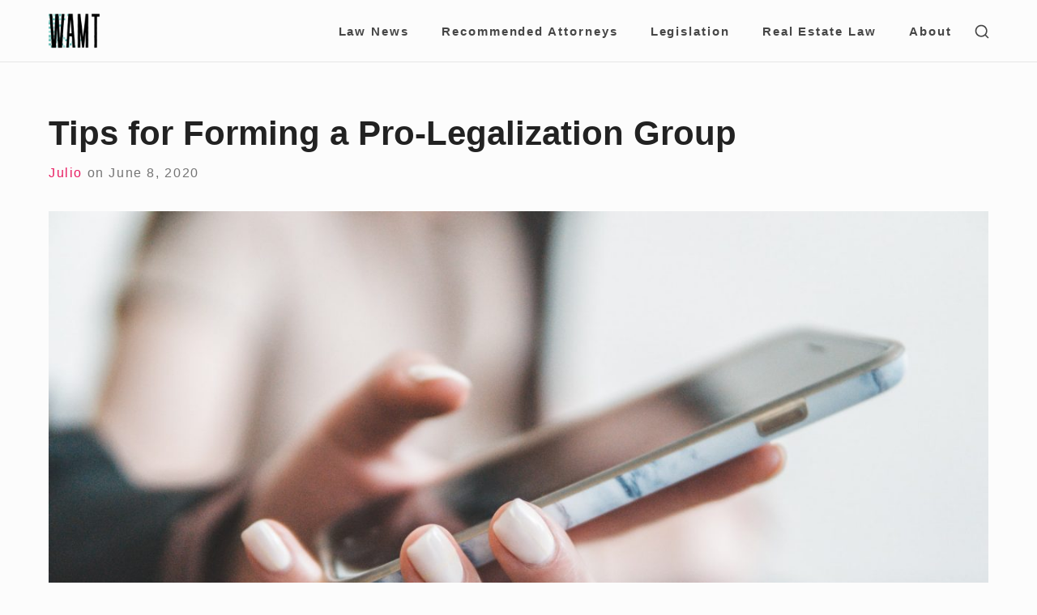

--- FILE ---
content_type: text/css; charset=UTF-8
request_url: https://www.wamt.org/wp-content/themes/cambay/style.css
body_size: 13249
content:
/*
Theme Name: Cambay
Theme URI: https://vedathemes.com/blog/vedaitems/cambay/
Author: Vedathemes
Author URI: https://www.vedathemes.com
Description: Cambay is designed for fashion and life-style blog with elegant visual look and feel. This is a modern & minimalist theme with color scheme customizer options and home page widget areas. This theme is also compatible with WooCommerce and Gutenberg.
Version: 1.1.0
License: GNU General Public License v2 or later
License URI: http://www.gnu.org/licenses/gpl-2.0.html
Text Domain: cambay
Tags: grid-layout, custom-header, custom-colors, custom-menu, custom-logo, editor-style, featured-images, footer-widgets, post-formats, rtl-language-support, sticky-post, theme-options, threaded-comments, translation-ready, blog, block-styles

This theme, like WordPress, is licensed under the GPL.
Use it to make something cool, have fun, and share what you've learned with others.

Cambay is based on Underscores http://underscores.me/, (C) 2012-2016 Automattic, Inc.
Underscores is distributed under the terms of the GNU GPL v2 or later.

*/
/**
* #.# Normalize CSS
*
* Modified from normalize.css v8.0.0 | MIT License | https://necolas.github.io/normalize.css/
*/
html {
	line-height: 1.75;

	-webkit-text-size-adjust: 100%;
}

html,
input[type='search'] {
	-webkit-box-sizing: border-box;
	        box-sizing: border-box;
}

*,
*:before,
*:after {
	-webkit-box-sizing: inherit;
	        box-sizing: inherit;
	min-width: 0;
}

abbr[title] {
	        text-decoration: underline;
	        text-decoration: underline dotted;

	border-bottom: none;

	-webkit-text-decoration: underline dotted;
}

b,
strong {
	font-weight: 700;

	color: #222;
}

small {
	font-size: 80%;
}

sub,
sup {
	font-size: 75%;
	line-height: 0;

	position: relative;

	vertical-align: baseline;
}

sub {
	bottom: -0.25em;
}

sup {
	top: -0.5em;
}

button,
input,
optgroup,
select,
textarea {
	font-family: sans-serif;
	font-size: 100%;
	line-height: normal;

	margin: 0;
}

button,
input {
	overflow: visible;
}

button,
select {
	text-transform: none;
}

button,
html [type='button'],
[type='reset'],
[type='submit'] {
	-webkit-appearance: button;
}

button::-moz-focus-inner,
[type='button']::-moz-focus-inner,
[type='reset']::-moz-focus-inner,
[type='submit']::-moz-focus-inner {
	padding: 0;

	border-style: none;
}

button:-moz-focusring,
[type='button']:-moz-focusring,
[type='reset']:-moz-focusring,
[type='submit']:-moz-focusring {
	outline: 1px dotted ButtonText;
}

fieldset {
	padding: 0.35em 0.75em 0.625em;
}

legend {
	display: table;

	-webkit-box-sizing: border-box;
	        box-sizing: border-box;
	max-width: 100%;
	padding: 0;

	white-space: normal;

	color: inherit;
}

progress {
	vertical-align: baseline;
}

textarea {
	overflow: auto;
}

[type='number']::-webkit-inner-spin-button,
[type='number']::-webkit-outer-spin-button {
	height: auto;
}

[type='search'] {
	outline-offset: -2px;

	-webkit-appearance: none;
}

[type='search']::-webkit-search-cancel-button,
[type='search']::-webkit-search-decoration {
	-webkit-appearance: none;
}

::-webkit-file-upload-button {
	font: inherit;

	-webkit-appearance: button;
}

details {
	display: block;
}

summary {
	display: list-item;
}

template {
	display: none;
}

/**
* #.# WordPress Core
*
* Styles for WordPress core and screen reader classes.
*/
/* Text meant only for screen readers. */
.screen-reader-text {
	position: absolute !important;

	overflow: hidden;
	clip: rect(1px, 1px, 1px, 1px);

	width: 1px;
	height: 1px;
}

.screen-reader-text:focus {
	font-size: 0.7559rem;
	font-weight: 700;
	line-height: 2.31512;

	z-index: 100000;
	/* Above WP toolbar. */
	top: 5px;
	left: 5px;

	display: block;
	clip: auto !important;

	width: auto;
	height: auto;
	padding: 15px 23px 14px;

	text-decoration: none;

	color: #21759b;
	background-color: #f1f1f1;
	-webkit-box-shadow: 0 0 2px 2px rgba(0, 0, 0, 0.6);
	        box-shadow: 0 0 2px 2px rgba(0, 0, 0, 0.6);
}

/* Do not show the outline on the skip link target. */
#content[tabindex='-1']:focus {
	outline: 0;
}

/* Alignment */
.alignleft {
	float: left;

	margin: 0.4375rem 1.75rem 0.875rem 0;
}

.alignright {
	float: right;

	margin: 0.4375rem 0 0.875rem 1.75rem;
}

.aligncenter {
	display: block;
	clear: both;

	margin: 0 auto 1.75rem;
}

.alignnone {
	float: none;

	margin: 0 auto 1.75rem;
}

p .alignnone {
	margin: 0;
}

/* Gallery */
.entry-content .gallery {
	width: 100%;
	margin-bottom: 1.75rem;
}

.gallery:after {
	display: table;
	clear: both;

	content: '';
}

.gallery-item {
	position: relative;

	display: block;
	float: left;

	width: 50%;
	margin: 0 0 6px;
	padding: 0 3px;
}

.gallery-item a,
.gallery-item a:hover,
.gallery-item a:focus {
	display: block;

	max-width: 100%;

	background: none;
	-webkit-box-shadow: none;
	        box-shadow: none;
}

.gallery-columns-1 .gallery-item {
	width: 100%;
}

.gallery-columns-2 .gallery-item {
	width: 50%;
}

.gallery-columns-3 .gallery-item {
	width: 50%;
}

.gallery-columns-3 .gallery-item:nth-of-type(3n) {
	width: 100%;
}

.gallery-item .gallery-icon {
	position: relative;
}

.gallery-item .gallery-icon a {
	position: absolute;
	top: 0;
	right: 0;
	bottom: 0;
	left: 0;

	width: 100%;
	height: 100%;
}

.gallery-item .gallery-icon a img {
	width: 100%;
	height: 100%;

	-o-object-fit: cover;
	   object-fit: cover;
}

.gallery-item .gallery-icon img {
	position: absolute;
	top: 0;
	right: 0;
	bottom: 0;
	left: 0;

	width: 100%;
	height: 100%;

	-o-object-fit: cover;
	   object-fit: cover;
}

.gallery-item .gallery-icon:after {
	display: block;

	width: 100%;
	padding-top: 75%;

	content: '';
}

.gallery-item .portrait.gallery-icon:after {
	padding-top: 133%;
}

.gallery-caption {
	position: absolute;
	right: 0;
	bottom: 0;
	left: 0;

	overflow: auto;

	max-height: 50%;
	margin: 0 3px;
	padding: 0.875em;

	-webkit-transition: opacity 0.25s ease;
	        transition: opacity 0.25s ease;
	text-align: center;

	background: -webkit-gradient(linear, left top, right top, from(rgba(70, 70, 70, 0.6)), color-stop(85%, rgba(70, 70, 70, 0.4)));
	background: linear-gradient(to right, rgba(70, 70, 70, 0.6), rgba(70, 70, 70, 0.4) 85%);
}

.gallery-caption.wp-caption-text {
	color: #fff;
}

.gallery-item:hover .gallery-caption {
	opacity: 1;
}

.entry-content .gallery img {
	display: block;

	margin: 0;
}

/* Image */
img {
	max-width: 100%;
	height: auto;

	vertical-align: middle;
}

.entry-content a img,
.entry-summary a img,
.comment-content a img,
.textwidget a img {
	display: block;
}

a:hover > img,
a:focus > img {
	opacity: 0.8;
}

/* Captions */
.wp-caption {
	max-width: 100%;
	margin-bottom: 1.75rem;
}

.wp-caption img[class*='wp-image-'] {
	display: block;

	margin: 0;
}

.wp-caption-text {
	font-size: 0.7559rem;
	line-height: 2.31512;

	padding-top: 0.875em;

	color: #606060;
}

/* Make sure embeds and iframes fit their containers. */
embed,
iframe,
object,
video {
	max-width: 100%;
	margin-bottom: 1.75em;

	vertical-align: middle;
}

p > embed,
figure embed,
p > iframe,
figure
iframe,
p > object,
figure
object,
p > video,
figure
video {
	margin-bottom: 0;
}

/* WordPress media elements */
.page-content .wp-audio-shortcode,
.entry-content .wp-audio-shortcode,
.comment-content .wp-audio-shortcode {
	margin-top: 0;
	margin-bottom: 1.75em;
}

.page-content .wp-video,
.entry-content .wp-video,
.comment-content .wp-video {
	margin-top: 0;
	margin-bottom: 1.75em;
}

.page-content .wp-playlist.wp-audio-playlist,
.entry-content .wp-playlist.wp-audio-playlist,
.comment-content .wp-playlist.wp-audio-playlist {
	margin-top: 0;
	margin-bottom: 1.75em;
	padding-bottom: 0;
}

.page-content .wp-playlist .wp-playlist-tracks,
.entry-content .wp-playlist .wp-playlist-tracks,
.comment-content .wp-playlist .wp-playlist-tracks {
	margin-top: 0;
}

.page-content .wp-playlist-item .wp-playlist-caption,
.entry-content .wp-playlist-item .wp-playlist-caption,
.comment-content .wp-playlist-item .wp-playlist-caption {
	padding: 0.7em 0;

	border-bottom: 0;
}

.page-content .wp-playlist-item .wp-playlist-item-length,
.entry-content .wp-playlist-item .wp-playlist-item-length,
.comment-content .wp-playlist-item .wp-playlist-item-length {
	top: 0.7em;
}

.page-content .wp-playlist-caption:focus,
.entry-content .wp-playlist-caption:focus,
.comment-content .wp-playlist-caption:focus {
	outline: 0;
}

/* Smiley */
.page-content .wp-smiley,
.entry-content .wp-smiley,
.comment-content .wp-smiley {
	margin-top: 0;
	margin-bottom: 0;
	padding: 0;

	border: none;
}

/* Meta Js */
.page-content .mejs-container,
.entry-content .mejs-container,
.comment-content .mejs-container {
	margin-bottom: 1.75rem;
}

@-webkit-keyframes fadein {
	from {
		opacity: 0;
	}
	to {
		opacity: 1;
	}
}

@keyframes fadein {
	from {
		opacity: 0;
	}
	to {
		opacity: 1;
	}
}

/**
* #.# Elements
*
* Styles for Core HTML elements.
*/
html {
	font-size: calc( 16px + 3 * ((100vw - 320px) / 1360));
}

.ios-device * {
	cursor: pointer;
}

body {
	font-family: -apple-system, BlinkMacSystemFont, Segoe UI, Helvetica, Arial, sans-serif, Apple Color Emoji, Segoe UI Emoji, Segoe UI Symbol;
	font-size: 1rem;
	font-weight: normal;
	line-height: 1.75;

	margin: 0;

	word-wrap: break-word;

	opacity: 0;
	color: #464646;
	background-color: #fcfcfc;

	text-rendering: optimizeLegibility;
	-moz-osx-font-smoothing: grayscale;
}

body {
	-webkit-animation: fadein 0.5s ease-in-out;
	        animation: fadein 0.5s ease-in-out;

	-webkit-animation-fill-mode: both;
	        animation-fill-mode: both;
}

/* Headings */
h1,
h2,
h3,
h4,
h5,
h6 {
	font-family: -apple-system, BlinkMacSystemFont, Segoe UI, Helvetica, Arial, sans-serif, Apple Color Emoji, Segoe UI Emoji, Segoe UI Symbol;
	font-weight: 700;

	margin: 0 0 1.75rem;

	letter-spacing: normal;

	color: #222;
}

h1 {
	font-size: 1.75rem;
	line-height: 1.15;
}

h2 {
	font-size: 1.75rem;
	line-height: 1.15;
}

h3 {
	font-size: 1.323rem;
	line-height: 1.32275;
}

h4 {
	font-size: 1.128em;
	line-height: 1.55142;
}

h5 {
	font-size: 1rem;
	line-height: 1.75;
}

h6 {
	font-size: 0.8865rem;
	line-height: 1.97406;
}

/* Links */
a {
	text-decoration: none;

	color: #e91e63;
}

a:hover {
	text-decoration: underline;
}

a:focus {
	outline: thin dotted;
	outline-offset: -0.05em;
}

/* Lists */
ol,
ul {
	margin: 0 0 1.75rem;
	padding: 0 0 0 1em;
}

ol ol,
ol ul,
ul ol,
ul ul {
	font-size: 0.8865rem;
	line-height: 1.97406;

	margin: 0.875rem 0;
	padding: 0 0 0 1.75em;
}

ol li,
ul li {
	margin-bottom: 0.4375rem;
}

/* Misc */
address,
p {
	margin: 0 0 1.75rem;
}

hr {
	overflow: visible;

	height: 1px;
	margin-bottom: 1.75rem;

	border: 0;
	background-color: #e6e6e6;
}

abbr,
dfn[title],
acronym {
	cursor: help;

	border-bottom: 1px dotted #e6e6e6;
}

dfn,
cite,
em,
i {
	font-style: italic;
}

mark,
ins {
	color: #464646;
	background: #fafafa;
}

dl,
dd {
	margin: 0 0 1.75rem;
}

dt {
	font-weight: 700;
}

figure {
	margin: 0;
}

/* Code */
code,
kbd,
tt,
var,
samp,
pre {
	font-family: 'Andale Mono', AndaleMono, 'Lucida Console', monospace;
	font-size: 0.8865rem;
	line-height: 1.97406;
}

pre {
	overflow: auto;

	max-width: 100%;
	margin: 0 0 1.75rem;
	padding: 1.75em;

	white-space: pre;
	white-space: pre-wrap;
	word-wrap: break-word;

	background-color: #f2f2f2;
}

code {
	padding: 0.125em 0.25em;

	background-color: #f2f2f2;
}

/* Blockquote */
blockquote {
	font-size: 1.323rem;
	line-height: 1.32275;

	position: relative;

	margin-top: 0;
	margin-bottom: 1.75rem;
	margin-left: 0;
	padding-left: 2.5em;

	color: #757575;
}

blockquote > p {
	margin-bottom: 0.875rem;
}

blockquote > p:last-child {
	margin-bottom: 0;
}

blockquote cite {
	font-size: 0.7559rem;
	font-style: normal;
	line-height: 2.31512;

	display: block;

	margin-top: 0.4375rem;

	color: #757575;
}

blockquote:before {
	font-family: 'georgia';
	font-size: 50px;
	line-height: 1;

	position: absolute;
	top: 0;
	left: 0;

	width: 30px;

	content: '\201C';

	color: #464646;
}

.wp-block-pullquote {
	padding: 0;

	border-top-width: 0;
	border-bottom-width: 0;
}

.wp-block-pullquote blockquote,
blockquote.wp-block-pullquote {
	margin-right: 0;
	margin-bottom: 0;
	padding: 3em 0;

	text-align: center;

	color: #757575;
	border-top: 4px solid currentColor;
	border-bottom: 4px solid currentColor;
}

.wp-block-pullquote blockquote > p,
blockquote.wp-block-pullquote > p {
	font-size: 1.323rem;
	line-height: 1.32275;
}

.wp-block-pullquote blockquote cite,
blockquote.wp-block-pullquote cite {
	font-size: 0.7559rem;
	font-style: normal;
	line-height: 2.31512;

	display: block;

	margin-top: 0.4375rem;

	color: #757575;
}

.wp-block-pullquote blockquote:before,
blockquote.wp-block-pullquote:before {
	content: none;
}

/* Table */
table {
	width: 100%;
	margin-bottom: 1.75rem;

	border-spacing: 0;
	border-collapse: collapse;
}

table td,
table th {
	padding: 0.4em;

	text-align: left;

	border-bottom: 0.1rem solid #e6e6e6;
}

table td:first-child,
table th:first-child {
	padding-left: 0;
}

table td:last-child,
table th:last-child {
	padding-right: 0;
}

p:empty {
	line-height: 0;

	margin: 0;
	padding: 0;
}

p > br:only-child {
	display: none;
}

/**
* #.# Forms
*
* Styles for HTML form elements.
*/
input:focus,
input[type='button'],
input[type='reset'],
input[type='submit'],
select,
textarea:focus {
	-webkit-transition: all 0.15s ease-in-out;
	        transition: all 0.15s ease-in-out;
}

a.button,
button,
input[type='button'],
input[type='reset'],
input[type='submit'] {
	font-family: inherit;
	font-size: 0.7862rem;
	font-weight: bold;
	line-height: 1;

	position: relative;

	display: inline-block;

	padding: 0.875em 1.3125em;

	-webkit-transition: -webkit-box-shadow 0.15s linear;
	        transition: -webkit-box-shadow 0.15s linear;
	        transition:         box-shadow 0.15s linear;
	        transition:         box-shadow 0.15s linear, -webkit-box-shadow 0.15s linear;
	text-decoration: none;
	letter-spacing: 2px;
	text-transform: uppercase;

	color: #fff;
	border: none;
	background-color: #e91e63;
}

a.button:hover,
a.button:focus,
button:hover,
button:focus,
input[type='button']:hover,
input[type='button']:focus,
input[type='reset']:hover,
input[type='reset']:focus,
input[type='submit']:hover,
input[type='submit']:focus {
	cursor: pointer;

	border: none;
	-webkit-box-shadow: 0 6px 10px 0 rgba(0, 0, 0, 0.14), 0 1px 18px 0 rgba(0, 0, 0, 0.12), 0 3px 5px -1px rgba(0, 0, 0, 0.2);
	        box-shadow: 0 6px 10px 0 rgba(0, 0, 0, 0.14), 0 1px 18px 0 rgba(0, 0, 0, 0.12), 0 3px 5px -1px rgba(0, 0, 0, 0.2);
}

a.button:focus,
button:focus,
input[type='button']:focus,
input[type='reset']:focus,
input[type='submit']:focus {
	outline: thin dotted;
	outline-offset: -4px;
}

a.cta.button {
	background-color: #00804d;
}

input[type='date'],
input[type='time'],
input[type='datetime-local'],
input[type='week'],
input[type='month'],
input[type='text'],
input[type='email'],
input[type='url'],
input[type='password'],
input[type='search'],
input[type='tel'],
input[type='number'],
textarea,
select {
	font-family: inherit;
	font-size: 0.7862rem;

	width: 100%;
	padding: 0.875em;

	color: #464646;
	border: 1px solid #e6e6e6;
	-webkit-box-shadow: inset 0 0 1px rgba(0, 0, 0, 0.1);
	        box-shadow: inset 0 0 1px rgba(0, 0, 0, 0.1);
}

input[type='date']:focus,
input[type='time']:focus,
input[type='datetime-local']:focus,
input[type='week']:focus,
input[type='month']:focus,
input[type='text']:focus,
input[type='email']:focus,
input[type='url']:focus,
input[type='password']:focus,
input[type='search']:focus,
input[type='tel']:focus,
input[type='number']:focus,
textarea:focus,
select:focus {
	outline: 0;
	-webkit-box-shadow: inset 0 0 1px #e91e63;
	        box-shadow: inset 0 0 1px #e91e63;
}

select {
	background: #fff url('[data-uri]') right no-repeat;
	background-position: right 15px top 17px;
	background-size: 12px;

	-webkit-appearance: none;
	   -moz-appearance: none;
}

label {
	font-weight: 700;

	display: block;

	margin-bottom: 0.4375em;

	color: #464646;
}

a.button:disabled,
a.button.disabled,
a.button:disabled[disabled],
button.disabled,
button[disabled],
input[type='button'][disabled],
input[type='reset'][disabled],
input[type='submit'][disabled] {
	opacity: 0.7;
}

a.button:disabled:hover,
a.button.disabled:hover,
a.button:disabled[disabled]:hover,
button.disabled:hover,
button[disabled]:hover,
input[type='button'][disabled]:hover,
input[type='reset'][disabled]:hover,
input[type='submit'][disabled]:hover {
	cursor: not-allowed;
}

.search-form {
	position: relative;
}

.search-form label {
	margin-bottom: 0;
}

.search-field {
	padding-right: 50px;
}

button.search-submit {
	position: absolute;
	z-index: 1;
	top: 0;
	right: 0;
	bottom: 0;

	overflow: hidden;

	color: #464646;
	border-width: 0;
	background-color: transparent;
	-webkit-box-shadow: none;
	        box-shadow: none;
}

button.search-submit:hover,
button.search-submit:focus {
	background-color: transparent;
}

.shadow-1 {
	-webkit-box-shadow: 0 1px 3px rgba(0, 0, 0, 0.12), 0 1px 2px rgba(0, 0, 0, 0.24);
	        box-shadow: 0 1px 3px rgba(0, 0, 0, 0.12), 0 1px 2px rgba(0, 0, 0, 0.24);
}

.shadow-2 {
	-webkit-box-shadow: 0 3px 6px rgba(0, 0, 0, 0.16), 0 3px 6px rgba(0, 0, 0, 0.23);
	        box-shadow: 0 3px 6px rgba(0, 0, 0, 0.16), 0 3px 6px rgba(0, 0, 0, 0.23);
}

.shadow-3 {
	-webkit-box-shadow: 0 10px 20px rgba(0, 0, 0, 0.19), 0 6px 6px rgba(0, 0, 0, 0.23);
	        box-shadow: 0 10px 20px rgba(0, 0, 0, 0.19), 0 6px 6px rgba(0, 0, 0, 0.23);
}

.shadow-4 {
	-webkit-box-shadow: 0 14px 28px rgba(0, 0, 0, 0.25), 0 10px 10px rgba(0, 0, 0, 0.22);
	        box-shadow: 0 14px 28px rgba(0, 0, 0, 0.25), 0 10px 10px rgba(0, 0, 0, 0.22);
}

.no-scroll {
	position: fixed;

	overflow: scroll;

	width: 100%;
}

.italic {
	font-style: italic;
}

h3.related-posts-title {
	margin-bottom: 1.75rem;
	padding-bottom: 0.875rem;

	border-bottom: 1px solid #e6e6e6;
}

.wrapper {
	position: relative;

	display: block;

	width: 100%;
	margin: 0 auto;
	padding: 0 20px;
}

.flex-wrapper {
	position: relative;

	display: -webkit-box;
	display: -ms-flexbox;
	display: flex;

	width: 100%;
	margin: 0 auto;
	padding: 0 20px;

	-webkit-box-flex: 0;
	-ms-flex: 0 0 100%;
	    flex: 0 0 100%;
	-ms-flex-wrap: wrap;
	    flex-wrap: wrap;
}

.flex-wrapper .flex-wrapper {
	padding: 0;
}

[class*='fw-tab-'],
[class*='fw-lap-'],
[class*='fw-tabr-'] {
	-ms-flex-preferred-size: 100%;
	flex-basis: 100%;
}

.site-header {
	position: relative;

	margin-bottom: 0.875rem;
}

.site-header a {
	text-decoration: none;
}

.has-header-image .site-header,
.has-header-image
.site-header a {
	color: #fff;
}

.has-header-image .site-header .header-widgets {
	color: #464646;
}

.has-header-image .site-header .header-widgets a:not(.button) {
	color: #e91e63;
}

.header-items {
	z-index: 99;
	top: 0;
	left: 0;

	display: -webkit-box;
	display: -ms-flexbox;
	display: flex;

	width: 100%;

	border-bottom: 1px solid #e6e6e6;
	background-color: transparent;

	-ms-flex-preferred-size: 100%;
	flex-basis: 100%;
	-webkit-box-align: center;
	-ms-flex-align: center;
	align-items: center;
	-webkit-box-pack: justify;
	-ms-flex-pack: justify;
	justify-content: space-between;
	-ms-flex-wrap: wrap;
	    flex-wrap: wrap;
}

.has-header-image .header-items {
	position: absolute;

	border-bottom: 1px solid rgba(255, 255, 255, 0.2);
}

.header-text {
	position: relative;
	z-index: 2;

	max-width: 800px;
	margin: 0 auto;
	padding: 7.875em 0 4.375em;

	text-align: center;
}

.header-text .site-description,
.header-text .entry-header-title {
	font-size: 1.75rem;
	line-height: 1.15;

	margin: 0;

	text-shadow: 0 1px 0 #222;
}

.has-header-image .header-text .site-description,
.has-header-image
.header-text .entry-header-title {
	color: #fff;
}

.header-text .single-excerpt {
	font-size: 1.15rem;
	line-height: 1.52174;
}

.header-image {
	position: absolute;
	top: 0;
	left: 0;

	overflow: hidden;

	width: 100%;
	height: 100%;
}

.header-image:after {
	position: absolute;
	z-index: 1;
	top: 0;
	left: 0;

	display: block;

	width: 100%;
	height: 100%;

	content: '';

	background-color: rgba(70, 70, 70, 0.6);
}

.header-image img {
	width: 100%;
	height: 100%;

	-o-object-fit: cover;
	   object-fit: cover;
}

.site-branding {
	position: relative;
	left: -1px;

	display: -webkit-box;
	display: -ms-flexbox;
	display: flex;

	margin-right: auto;

	-webkit-box-align: center;
	-ms-flex-align: center;
	align-items: center;
}

.custom-logo-link img {
	width: auto;
	height: 32px;
	margin-right: 0.7rem;
	padding: 5px 0;
}

.title-area {
	display: -webkit-box;
	display: -ms-flexbox;
	display: flex;

	-webkit-box-align: center;
	-ms-flex-align: center;
	align-items: center;
}

.site-title {
	font-family: -apple-system, BlinkMacSystemFont, Segoe UI, Helvetica, Arial, sans-serif, Apple Color Emoji, Segoe UI Emoji, Segoe UI Symbol;
	font-size: 1.323rem;
	font-weight: 700;
	line-height: 1.32275;
	line-height: 1;

	margin-bottom: 0;
}

.site-title a {
	display: inline-block;

	color: #464646;
}

.has-header-image .site-title a {
	color: #fff;
}

.site-title a:focus,
.site-title a:hover {
	text-decoration: none;

	opacity: 0.7;
}

.header-widgets {
	position: relative;

	margin-right: -12px;
}

.header-widget-area,
.header-search-wrapper {
	position: fixed;
	z-index: 199;
	top: 0;
	right: 0;
	bottom: 0;
	left: 0;

	visibility: hidden;
	overflow: hidden;
	overflow-y: scroll;

	width: 100%;
	height: 100%;
	padding: 3.5rem 5%;

	-webkit-transition: opacity 0.5s, visibility 0.5s, -webkit-transform 0.5s;
	        transition: opacity 0.5s, visibility 0.5s, -webkit-transform 0.5s;
	        transition: opacity 0.5s, visibility 0.5s, transform 0.5s;
	        transition: opacity 0.5s, visibility 0.5s, transform 0.5s, -webkit-transform 0.5s;
	-webkit-transform: scale(1.1);
	        transform: scale(1.1);
	pointer-events: none;

	opacity: 0;
	background-color: #fff;
}

.admin-bar .header-widget-area,
.admin-bar
.header-search-wrapper {
	margin-top: 46px;
}

.header-widget-area.toggled-on,
.header-search-wrapper.toggled-on {
	visibility: visible;

	-webkit-transform: none;
	        transform: none;
	pointer-events: auto;

	opacity: 1;
}

.header-widget-area .header-widget-wrapper {
	max-width: 720px;
	margin: 0 auto;
	padding: 0 0 3.5rem;
}

.header-widget-area a:not(.button):hover,
.header-widget-area a:not(.button):focus {
	text-decoration: underline;
}

.header-search-wrapper {
	z-index: 399;

	-webkit-transition: opacity 0.5s, visibility 0.5s, -webkit-transform 0.5s;
	        transition: opacity 0.5s, visibility 0.5s, -webkit-transform 0.5s;
	        transition: opacity 0.5s, visibility 0.5s, transform 0.5s;
	        transition: opacity 0.5s, visibility 0.5s, transform 0.5s, -webkit-transform 0.5s;
	-webkit-transform: scaleY(0);
	        transform: scaleY(0);
	-webkit-transform-origin: 50% 0;
	        transform-origin: 50% 0;
}

.header-search-wrapper .header-search-container {
	max-width: 720px;
	margin: 0 auto;
	padding: 3.5rem 0;
}

.header-search-wrapper .header-search-container input[type='search'] {
	border-width: 0 0 1px 0;
	border-color: #464646;
	border-radius: 0;
	-webkit-box-shadow: none;
	        box-shadow: none;
}

.menu-toggle,
.action-toggle,
.search-toggle {
	font-size: 20px;

	position: relative;
	z-index: 299;

	width: 40px;
	height: 40px;
	padding: 0;

	color: currentColor;
	outline-offset: -0.05em;
	background-color: transparent;
	-webkit-box-shadow: none;
	        box-shadow: none;
}

.menu-toggle:hover,
.menu-toggle:focus,
.menu-toggle.toggled-btn,
.action-toggle:hover,
.action-toggle:focus,
.action-toggle.toggled-btn,
.search-toggle:hover,
.search-toggle:focus,
.search-toggle.toggled-btn {
	background-color: transparent;
	-webkit-box-shadow: none;
	        box-shadow: none;
}

.menu-toggle:focus,
.action-toggle:focus,
.search-toggle:focus {
	outline-color: #757575;
}

.search-toggle {
	z-index: 99;

	vertical-align: top;
}

.search-toggle .icon-close {
	font-size: 25px;

	display: none;

	margin: 5px auto 0;
}

.search-toggle.toggled-btn {
	z-index: 499;
}

.search-toggle.toggled-btn .icon-close {
	display: block;
}

.search-toggle.toggled-btn .icon-search {
	display: none;
}

.has-header-image .search-toggle {
	color: #fff;
}

.has-header-image .search-toggle.toggled-btn {
	color: currentColor;
}

.menu-toggle:before,
.menu-toggle:after,
.action-toggle:before,
.action-toggle:after {
	display: block;

	content: '';
}

.menu-toggle:before,
.menu-toggle .bar,
.menu-toggle:after,
.action-toggle:before,
.action-toggle .bar,
.action-toggle:after {
	position: absolute;
	right: 10px;

	width: 20px;
	height: 2px;

	-webkit-transition: 0.25s ease-in-out;
	        transition: 0.25s ease-in-out;

	background-color: #464646;
}

.has-header-image .menu-toggle:before,
.has-header-image
.menu-toggle .bar,
.has-header-image .menu-toggle:after,
.has-header-image
.action-toggle:before,
.has-header-image
.action-toggle .bar,
.has-header-image
.action-toggle:after {
	background-color: #fff;
}

.menu-toggle:before,
.action-toggle:before {
	top: 14px;

	-webkit-transform-origin: 0 0;
	        transform-origin: 0 0;
}

.menu-toggle .bar,
.action-toggle .bar {
	top: 20px;

	-webkit-transform-origin: 0 50%;
	        transform-origin: 0 50%;
}

.menu-toggle:after,
.action-toggle:after {
	top: 26px;

	-webkit-transform-origin: 0 100%;
	        transform-origin: 0 100%;
}

.menu-toggle.toggled-btn:before,
.action-toggle.toggled-btn:before {
	right: 7px;

	-webkit-transform: rotate(45deg) scaleX(1.05);
	        transform: rotate(45deg) scaleX(1.05);
}

.menu-toggle.toggled-btn:after,
.action-toggle.toggled-btn:after {
	top: 28px;
	right: 7px;

	-webkit-transform: rotate(-45deg) scaleX(1.05);
	        transform: rotate(-45deg) scaleX(1.05);
}

.menu-toggle.toggled-btn .bar,
.action-toggle.toggled-btn .bar {
	-webkit-transform: scaleX(0);
	        transform: scaleX(0);

	opacity: 0;
}

.action-toggle {
	vertical-align: top;
}

.action-toggle:before {
	width: 16px;
}

.action-toggle:after {
	width: 12px;
}

.action-toggle:hover:before,
.action-toggle:hover:after,
.action-toggle:focus:before,
.action-toggle:focus:after,
.action-toggle.toggled-btn:before,
.action-toggle.toggled-btn:after {
	width: 20px;
}

.action-toggle.toggled-btn:before,
.action-toggle.toggled-btn .bar,
.action-toggle.toggled-btn:after {
	background-color: #464646;
}

.menu-toggle {
	z-index: 1;

	margin-right: 10px;
	margin-left: -8px;

	-webkit-box-ordinal-group: 0;
	-ms-flex-order: -1;
	order: -1;
}

.social-navigation {
	position: relative;

	display: inline-block;

	color: currentColor;
}

.social-navigation ul.nav-menu--social {
	margin: 0 -0.875rem;
	padding-right: 0;
	padding-left: 0;

	list-style: none;
}

.social-navigation ul.nav-menu--social li {
	display: inline-block;

	margin-top: 0;
	padding: 0.2625em 0;

	border-top-width: 0;
}

.social-navigation ul.nav-menu--social a {
	line-height: 1;

	display: block;

	padding: 0.6125em 0.875em;

	text-decoration: none;

	color: #464646;
	background-color: transparent;
}

.social-navigation ul.nav-menu--social a .icon {
	width: 16px;
	height: 16px;
	margin-right: 0;
}

.social-navigation ul.nav-menu--social a:hover,
.social-navigation ul.nav-menu--social a:focus {
	color: #e91e63;
}

.site-navigation {
	position: absolute;

	width: 100%;
	padding: 0 20px;

	-webkit-box-ordinal-group: 4;
	-ms-flex-order: 3;
	order: 3;
	-webkit-box-flex: 0;
	-ms-flex: 0 0 100%;
	    flex: 0 0 100%;
}

.site-navigation ul {
	margin: 0;
	padding-left: 0;

	list-style: none;
}

.site-navigation ul li {
	margin-bottom: 0;

	border-bottom: 1px solid rgba(0, 0, 0, 0.1);
}

.site-navigation ul li:last-of-type {
	border-bottom-width: 0;
}

.site-navigation ul a {
	font-size: 0.7559rem;
	line-height: 2.31512;

	display: inline-block;

	padding: 0.875em 1.1375em 0.875em 0;

	letter-spacing: 0.125em;

	background-color: transparent;
}

.site-navigation ul a,
.has-header-image .site-navigation ul a {
	color: #464646;
}

.site-navigation ul ul {
	padding: 0;
}

.site-navigation ul ul li {
	display: block;

	padding: 0;
}

.site-navigation ul ul ul {
	position: static;

	margin-top: 0;
}

.site-navigation ul ul ul a {
	padding-left: 10%;
}

.site-navigation ul ul ul ul a {
	padding-left: 15%;
}

.site-navigation ul ul ul ul ul a {
	padding-left: 20%;
}

.site-navigation ul ul ul ul ul ul a {
	padding-left: 25%;
}

.site-navigation ul ul a {
	margin-right: 0;
	padding-left: 5%;

	-webkit-transition: none;
	        transition: none;
	letter-spacing: 0.05em;
}

.site-navigation ul ul a:hover,
.site-navigation ul ul a:focus {
	color: #e91e63;
}

.site-navigation ul .toggled-on > ul {
	-webkit-transform: none;
	        transform: none;
}

.site-navigation ul .toggled-on > ul > li {
	-webkit-transition: opacity 0s cubic-bezier(0.47, 0, 0.745, 0.715) 0.32s;
	        transition: opacity 0s cubic-bezier(0.47, 0, 0.745, 0.715) 0.32s;

	opacity: 1;
}

.sub-menu-toggle {
	font-size: 18px;

	position: relative;

	width: 40px;
	height: 40px;
	padding: 0;

	color: #464646;
	border: 1px solid #e6e6e6;
	border-radius: 2px;
	background-color: transparent;
}

.sub-menu-toggle:hover,
.sub-menu-toggle:focus {
	border: 1px solid #e6e6e6;
	-webkit-box-shadow: none;
	        box-shadow: none;
}

.sub-menu-toggle .icon-angle-up {
	display: none;
}

.sub-menu-toggle.toggled-btn .icon-angle-up {
	display: block;
}

.sub-menu-toggle.toggled-btn .icon-angle-down {
	display: none;
}

.sub-menu-toggle .icon {
	position: absolute;
	top: 50%;
	left: 50%;

	-webkit-transform: translate(-50%, -50%);
	        transform: translate(-50%, -50%);
}

.sub-menu-toggle .icon.icon-angle-up {
	-webkit-transform: translateX(-50%, -100%);
	        transform: translateX(-50%, -100%);
}

/**
* #.# Site Content Area
*
* Styles for site content structural components.
*/
.index-view .site-content,
.home .site-content {
	margin-top: 3.5rem;
}

.site-content + .home-content-area-below {
	margin-top: -1.75rem;
}

.singular-view:not(.woocommerce-page) .site-main {
	margin: 0 auto;
}

body:not(.error404) .page-header {
	margin-bottom: 3.5rem;
}

body:not(.error404) .page-header p:last-child {
	margin-bottom: 0;
}

body:not(.error404) .page-header h1.page-header-title {
	margin-bottom: 0;
}

body:not(.error404) .page-header-description {
	margin-left: 5px;
}

.page-header:not(.screen-reader-text) {
	width: 100%;
}

.blog-title {
	font-size: 1.323rem;
	line-height: 1.32275;

	margin-bottom: 1.75rem;
	padding-bottom: 0.875rem;

	color: #222;
	border-bottom: 1px solid #e6e6e6;
}

.blog-title .bt-2 {
	margin-left: 6px;

	color: #757575;
}

.entry {
	margin-bottom: 3.5rem;
}

.entry-index-wrapper {
	position: relative;

	height: 100%;

	border: 1px solid #e6e6e6;
	border-top-width: 0;
	background-color: #fff;
}

.sticky .entry-index-wrapper {
	position: relative;
}

.sticky .entry-index-wrapper:before,
.sticky .entry-index-wrapper:after {
	position: absolute;
	z-index: -1;
	top: 80%;
	bottom: 15px;
	left: 10px;

	width: 50%;
	max-width: 200px;

	content: '';
	-webkit-transform: rotate(-3deg);
	        transform: rotate(-3deg);

	background: #777;
	-webkit-box-shadow: 0 15px 10px #777;
	        box-shadow: 0 15px 10px #777;
}

.sticky .entry-index-wrapper:after {
	right: 10px;
	left: auto;

	-webkit-transform: rotate(3deg);
	        transform: rotate(3deg);
}

.index-view .entry-main-content {
	overflow: hidden;

	padding: 1.3125em 1.3125em 2.625em;
}

.entry-header {
	position: relative;
}

.entry-header-title-area {
	margin-bottom: 1.75rem;
}

.attachment .entry-header-title-area {
	text-align: center;
}

.entry-header-title-area .entry-thumbnail img {
	width: 100%;
	height: auto;
	margin: 0 auto;
}

.index-view .entry-header-title {
	font-size: 1.15rem;
	line-height: 1.52174;

	margin-bottom: 0.4375rem;
}

.index-view .entry-header-title a {
	color: currentColor;
}

.index-view .entry-header-title a:hover,
.index-view .entry-header-title a:focus {
	color: #757575;
}

.singular-view .entry-header-title {
	font-size: 1.75rem;
	line-height: 1.15;
	line-height: 1.1;

	margin-top: 0.4375rem;
	margin-bottom: 0.4375rem;
}

.singular-view .entry-thumbnail {
	text-align: center;
}

.singular-view .entry-thumbnail img {
	width: 100%;
}

.entry-featured-content {
	position: relative;

	width: calc(100% + 2px);
	margin-left: -1px;

	background: linear-gradient(45deg, #808080 0%, #b3b3b3 25%, #e6e6e6 100%);
}

.entry-featured-content:after {
	position: relative;

	display: block;

	width: 100%;
	padding-top: 66.66%;

	content: '';
}

.entry-featured-content .entry-thumbnail {
	position: absolute;
	top: 0;
	right: 0;
	bottom: 0;
	left: 0;

	display: block;
	overflow: hidden;
}

.entry-featured-content .entry-thumbnail img {
	width: 100%;
	height: 100%;

	-webkit-transition: -webkit-transform 0.3s ease-in;
	        transition: -webkit-transform 0.3s ease-in;
	        transition:         transform 0.3s ease-in;
	        transition:         transform 0.3s ease-in, -webkit-transform 0.3s ease-in;

	-o-object-fit: cover;
	   object-fit: cover;
}

.entry-featured-content .entry-thumbnail:after {
	position: absolute;
	top: 0;
	right: 0;
	bottom: 0;
	left: 0;

	display: block;
	display: block;

	width: 100%;

	content: '';

	background: -webkit-gradient(linear, left top, right top, from(rgba(0, 0, 0, 0.05)), color-stop(5%, transparent), color-stop(95%, transparent), to(rgba(0, 0, 0, 0.05)));
	background: linear-gradient(to right, rgba(0, 0, 0, 0.05) 0%, transparent 5%, transparent 95%, rgba(0, 0, 0, 0.05) 100%);
}

.entry-featured-content a.post-permalink {
	position: absolute;
	z-index: 2;
	top: 0;
	right: 0;
	bottom: 0;
	left: 0;

	display: block;

	-webkit-transition: all 0.25s ease-in;
	        transition: all 0.25s ease-in;
}

.entry-featured-content a.post-permalink:focus {
	outline-style: solid;
	outline-offset: 1px;
}

.entry-featured-content .icon-sticky {
	font-size: 25px;

	position: absolute;
	z-index: 9;
	top: 20px;
	left: 20px;

	color: #fff;
}

.entry-attachment {
	margin-bottom: 20px;

	text-align: center;
}

.entry-attachment img {
	margin-bottom: 0.875rem;
}

.entry-meta {
	font-size: 0.8865rem;
	line-height: 1.97406;

	letter-spacing: 0.1em;

	color: #757575;
}

.entry-meta .modified-entry-date {
	display: none;
}

.entry-meta .meta-author {
	text-transform: capitalize;
}

.index-view .entry-meta {
	font-size: 0.7559rem;
	line-height: 2.31512;

	position: absolute;
	bottom: 1.3125em;
}

.index-view .entry-excerpt {
	font-size: 0.7559rem;
	line-height: 2.31512;
}

.index-view .entry-excerpt p {
	margin-bottom: 0.875rem;
}

.singular-view .entry-content {
	margin-bottom: 1.75rem;
}

.singular-view .entry-content:last-child {
	margin-bottom: 3.5rem;
}

.singular-view .entry-content > *:last-child {
	margin-bottom: 0;
}

.singular-view:not(.woocommerce-page) .entry-content a {
	-webkit-transition: 0.15s ease-in;
	        transition: 0.15s ease-in;
}

.singular-view:not(.woocommerce-page) .entry-content a:hover,
.singular-view:not(.woocommerce-page) .entry-content a:focus {
	text-decoration: none;

	color: #00804d;
}

.singular-view:not(.woocommerce-page) .entry-content a.wp-block-button__link:hover,
.singular-view:not(.woocommerce-page) .entry-content a.wp-block-button__link:focus,
.singular-view:not(.woocommerce-page) .entry-content a.wp-block-button__link:not(.has-text-color):hover,
.singular-view:not(.woocommerce-page) .entry-content a.wp-block-button__link:not(.has-text-color):focus {
	text-decoration: none;

	color: #fff;
	background-color: #464646;
}

.entry-content .video-container {
	position: relative;
}

.entry-content .video-container:after {
	display: block;

	width: auto;
	padding-top: 56.25%;

	content: '';
}

.entry-content .video-container iframe,
.entry-content .video-container object,
.entry-content .video-container embed,
.entry-content .video-container video {
	position: absolute;
	top: 0;
	left: 0;

	width: 100%;
	height: 100%;
	margin: 0;
}

.entry-content:after {
	display: table;
	clear: both;

	content: '';
}

.entry-footer {
	font-size: 0.7559rem;
	line-height: 2.31512;

	clear: both;

	margin: 0 auto 3.5rem;

	color: #464646;
}

.entry-footer .meta-categories,
.entry-footer .meta-tags {
	display: block;
}

.entry-footer .meta-title {
	display: inline-block;

	margin-right: 10px;
}

.attachment .entry-footer {
	text-align: center;
}

.sticky {
	position: relative;
}

.error404 .error-404,
.error404 .no-results,
.search-no-results .error-404,
.search-no-results .no-results {
	max-width: 600px;
	margin: 0 auto;
	padding: 4.375rem 0 8.75rem;

	text-align: center;
}

.error404 .error-404 .search-form,
.error404 .no-results .search-form,
.search-no-results .error-404 .search-form,
.search-no-results .no-results .search-form {
	width: 300px;
	max-width: 100%;
	margin: 0 auto;
}

.error404 .content-area,
.search-no-results .content-area {
	width: 100%;
}

.error404:not(.error404) .page-header,
.search-no-results:not(.error404) .page-header {
	margin-bottom: 0;
}

.error404 .page-content h2,
.search-no-results .page-content h2 {
	font-size: 1rem;
	line-height: 1.75;
}

.page-entry-header {
	margin-bottom: 1.75rem;
}

.page-entry-header-items {
	margin: 0 auto 1.75rem;
}

.page-entry-header-items .meta-categories {
	font-size: 0.8865rem;
	line-height: 1.97406;

	letter-spacing: 0.125em;
}

.page-entry-header-items .single-excerpt {
	margin-top: 0.875rem;

	color: #757575;
}

.page-entry-header .entry-thumbnail img {
	width: 100%;
	max-width: 52.152rem;
	height: auto;
	margin: 0 auto;
}

.entry-author {
	padding-top: 3.5rem;

	border-top: 1px solid #e6e6e6;
}

.entry-author p {
	margin-bottom: 0;
}

.entry-author-avatar {
	float: left;
}

.entry-author-avatar > img {
	width: 60px;
	height: auto;
	margin-right: 0.875rem;
}

.entry-author-avatar-description {
	overflow: hidden;
}

.entry-author-title {
	font-size: 1.323rem;
	line-height: 1.32275;

	margin-bottom: 0;
	margin-bottom: 0.875rem;
}

.entry-author-name {
	text-transform: capitalize;
}

.pagination {
	margin-bottom: 3.5rem;
	padding: 0 20px;

	text-align: center;
}

.pagination a {
	text-decoration: none;
}

.pagination .nav-links {
	display: -webkit-box;
	display: -ms-flexbox;
	display: flex;

	-webkit-box-pack: justify;
	-ms-flex-pack: justify;
	justify-content: space-between;
}

.pagination .nav-links .next {
	margin-left: auto;
}

.pagination .page-numbers {
	font-size: 1em;

	display: none;

	color: #757575;
}

.pagination .page-numbers.prev,
.pagination .page-numbers.next {
	display: inline-block;
}

.rtl .pagination .page-numbers.prev,
.rtl .pagination .page-numbers.next {
	-webkit-transform: rotate(180deg);
	        transform: rotate(180deg);
}

.image-navigation,
.comment-navigation,
.post-navigation {
	margin: 0 auto 3.5rem;
}

.image-navigation a,
.comment-navigation a,
.post-navigation a {
	text-decoration: none;
}

.image-navigation .nav-links {
	display: -webkit-box;
	display: -ms-flexbox;
	display: flex;

	-webkit-box-pack: justify;
	-ms-flex-pack: justify;
	justify-content: space-between;
}

.image-navigation .nav-next .meta-nav {
	text-align: right;
}

.image-navigation .nav-next,
.image-navigation .nav-previous {
	max-width: 50%;
}

.comment-navigation .nav-links,
.post-navigation .nav-links {
	display: -webkit-box;
	display: -ms-flexbox;
	display: flex;
	    flex-direction: row;

	-webkit-box-orient: horizontal;
	-webkit-box-direction: normal;
	-ms-flex-direction: row;
	-webkit-box-pack: justify;
	-ms-flex-pack: justify;
	justify-content: space-between;
}

.comment-navigation .nav-links a,
.post-navigation .nav-links a {
	display: inline-block;
}

.comment-navigation .nav-next,
.post-navigation .nav-next {
	margin-top: 0;
	margin-left: auto;
}

.comment-navigation .nav-next .meta-nav,
.post-navigation .nav-next .meta-nav {
	text-align: right;
}

.comment-navigation .nav-next,
.post-navigation .nav-next,
.comment-navigation .nav-previous,
.post-navigation .nav-previous {
	max-width: 50%;
}

.post-navigation {
	width: 100%;
}

.page-links {
	clear: both;

	padding-top: 1.75em;
}

.comments-area {
	font-size: 0.8865rem;
	line-height: 1.97406;

	width: 100%;
}

.page .comments-area {
	max-width: none;
}

.comments-area p.no-comments {
	margin-bottom: 3.5rem;
}

.js .comments-area {
	display: none;
}

.comments-title {
	font-size: 1.323rem;
	line-height: 1.32275;
}

.comments-list {
	margin: 0;
	padding-left: 0;

	list-style: none;
}

.comments-list .children {
	margin: 0 0 1.75rem;
	padding-left: 1.75em;

	list-style: none;
}

.comments-list .children .children {
	font-size: 0.8865rem;
	line-height: 1.97406;

	margin: 0.4375rem 0;
}

.comment-body {
	position: relative;

	margin-bottom: 3.5rem;
	padding-left: 3.5rem;
}

.pingback .comment-body {
	padding-left: 0;
}

.comment-body .reply {
	font-size: 0.7559rem;
	line-height: 2.31512;

	letter-spacing: 1px;
	text-transform: uppercase;
}

.comment-meta {
	margin-bottom: 0.875rem;
}

.comment-metadata {
	font-size: 0.7559rem;
	line-height: 2.31512;
}

.comment-metadata a {
	color: #757575;
}

.comment-metadata a:hover,
.comment-metadata a:focus {
	color: #e91e63;
}

.comment-author a {
	color: currentColor;
}

.comment-author a:hover,
.comment-author a:focus {
	color: #e91e63;
}

.comment-author > img {
	position: absolute;
	left: 0;

	padding: 3px;

	border: 1px solid #e6e6e6;
	border-radius: 50%;
}

.bypostauthor .comment-author b.fn {
	padding: 2px 8px;

	color: #fff;
	border-radius: 10px;
	background-color: #757575;
}

.comment-author .says {
	display: none;
}

.comment-content {
	font-size: 0.8865rem;
	line-height: 1.97406;

	margin-bottom: 0.875rem;
}

.comment-content p,
.comment-content h1:first-child,
.comment-content h2:first-child {
	margin-bottom: 0.525rem;
}

.comment-content p:last-child {
	margin-bottom: 0;
}

.comment-respond {
	margin-bottom: 3.5rem;
	padding: 20px;

	border: 1px solid #e6e6e6;
	background-color: #fafafa;
}

.comment-respond p {
	margin-bottom: 0.875rem;
}

.comment-respond p.form-submit {
	margin-top: 1.75rem;
	margin-bottom: 0;
}

.comment-respond .comment-reply-title {
	font-size: 1.323rem;
	line-height: 1.32275;

	margin-bottom: 0.875rem;
}

.comment-form-cookies-consent input {
	float: left;

	height: 28px;
	margin: 0 0.4375rem 0.4375rem 0;
}

.comment-form-cookies-consent label {
	font-weight: 400;
}

.comments-toggle {
	font-size: 1rem;
	font-weight: 700;

	width: 100%;
	margin-bottom: 3.5rem;

	letter-spacing: 0;
	text-transform: capitalize;

	color: #464646;
}

.comments-toggle,
.comments-toggle:hover,
.comments-toggle:focus {
	border: 1px solid #e6e6e6;
	background-color: #fafafa;
}

.comments-toggle:hover,
.comments-toggle:focus,
.comments-toggle.toggled {
	-webkit-box-shadow: 0 1px 3px rgba(0, 0, 0, 0.12), 0 1px 2px rgba(0, 0, 0, 0.24);
	        box-shadow: 0 1px 3px rgba(0, 0, 0, 0.12), 0 1px 2px rgba(0, 0, 0, 0.24);
}

.comments-toggle .icon-angle-up {
	display: none;
}

.comments-toggle.toggled-btn .icon-angle-up {
	display: inline-block;
}

.comments-toggle.toggled-btn .icon-angle-down {
	display: none;
}

.footer-widget-area {
	padding-top: 3.5rem;
}

.footer-items {
	font-size: 0.7559rem;
	line-height: 2.31512;

	padding-top: 1.75rem;
	padding-bottom: 1.75rem;

	text-align: center;
	letter-spacing: 1px;
}

.widgetlayer + .footer-items {
	border-top: 1px solid #e6e6e6;
}

.scrl-to-top {
	font-size: 1rem;

	position: fixed;
	right: 20px;
	bottom: 100px;

	visibility: hidden;

	padding: 0.875em;

	-webkit-transition: all 0.3s ease-in;
	        transition: all 0.3s ease-in;

	opacity: 0;
	border-radius: 50%;
}

.scrl-to-top.makeitvisible {
	z-index: 499;

	visibility: visible;

	opacity: 1;
}

.site-footer {
	border-top: 1px solid #e6e6e6;
}

/**
* #.# Font Icons
*
* Styling for SVG font icons and fallback style if browser does not support SVG.
*/
.icon {
	position: relative;
	top: -0.0625em;

	display: inline-block;

	width: 1em;
	height: 1em;

	vertical-align: middle;

	stroke-width: 0;
	stroke: currentColor;
	fill: currentColor;
}

.svg-fallback {
	display: none;
}

.no-svg .svg-fallback {
	display: inline-block;
}

.icon-sticky {
	-webkit-filter: drop-shadow(1px 3px 2px rgba(0, 0, 0, 0.8));
	        filter: drop-shadow(1px 3px 2px rgba(0, 0, 0, 0.8));
}

.widget {
	margin-bottom: 3.5rem;
}

.sidebar-widget-area .widget,
.header-widget-area .widget,
.footer-widget-area .widget {
	font-size: 0.8865rem;
	line-height: 1.97406;
}

.widget ul {
	font-size: 0.8865rem;
	line-height: 1.97406;

	margin: 0;
	padding: 0;

	list-style: none;
}

.header-widget-area .widget li,
.sidebar-widget-area .widget li,
.footer-widget-area .widget li {
	margin-top: 0.6125rem;
	padding-top: 0.6125rem;

	border-top: 1px dotted #e6e6e6;
}

.header-widget-area .widget li:first-child,
.sidebar-widget-area .widget li:first-child,
.footer-widget-area .widget li:first-child {
	margin-top: 0;
	padding-top: 0;

	border-top: none;
}

.widget li li {
	margin-left: 0.875rem;
}

.header-widget-area .widget li li:first-child,
.sidebar-widget-area .widget li li:first-child,
.footer-widget-area .widget li li:first-child {
	margin-top: 0.6125rem;
	padding-top: 0.6125rem;

	border-top: 1px dotted #e6e6e6;
}

.widget p:last-child,
.widget img:last-child {
	margin-bottom: 0;
}

.widget-title {
	margin-bottom: 1.3125rem;
}

.sidebar-widget-area .widget-title,
.header-widget-area .widget-title,
.footer-widget-area .widget-title {
	font-size: 1rem;
	line-height: 1.75;

	margin-bottom: 1.3125rem;
}

.widget a.button {
	margin: 0 0.4375rem 0.21875rem 0;
}

.widget a.button:last-of-type {
	margin-right: 0;
}

.widget a.button.fwidth {
	width: 100%;
	margin: 1.3125rem 0 0;

	text-align: center;
}

.dp-grid {
	margin-bottom: -1.75rem;
}

.dp-grid.bl-related-posts {
	margin-bottom: 0;
}

.dp-entry .dp-featured-content a.post-permalink,
.entry-featured-content a.post-permalink {
	-webkit-transition: all 0.25s ease-in;
	        transition: all 0.25s ease-in;
}

.dp-entry .dp-featured-content a.post-permalink:focus,
.entry-featured-content a.post-permalink:focus {
	outline-style: solid;
	outline-offset: 1px;
}

.dp-featured-content {
	position: relative;

	background: linear-gradient(45deg, #808080 0%, #b3b3b3 25%, #e6e6e6 100%);
}

.dp-featured-content:after {
	position: relative;

	display: block;

	width: 100%;

	content: '';
}

.dp-featured-content .dp-thumbnail {
	position: absolute;
	top: 0;
	right: 0;
	bottom: 0;
	left: 0;

	display: block;
	overflow: hidden;
}

.dp-featured-content .dp-thumbnail img {
	width: 100%;
	height: 100%;

	-o-object-fit: cover;
	   object-fit: cover;
}

.dp-featured-content .dp-thumbnail:after {
	position: absolute;
	top: 0;
	right: 0;
	bottom: 0;
	left: 0;

	display: block;
	display: block;

	width: 100%;

	content: '';

	background: -webkit-gradient(linear, left top, right top, from(rgba(0, 0, 0, 0.05)), color-stop(5%, transparent), color-stop(95%, transparent), to(rgba(0, 0, 0, 0.05)));
	background: linear-gradient(to right, rgba(0, 0, 0, 0.05) 0%, transparent 5%, transparent 95%, rgba(0, 0, 0, 0.05) 100%);
}

.dp-featured-content a.post-permalink {
	position: absolute;
	z-index: 9;
	top: 0;
	right: 0;
	bottom: 0;
	left: 0;

	display: block;
}

.dp-grid .dp-featured-content {
	width: calc(100% + 2px);
	margin-left: -1px;
}

.dp-grid .dp-featured-content:after {
	padding-top: 66.66%;
}

h2.dp-title {
	font-size: 1rem;
	line-height: 1.75;

	margin-bottom: 0;
}

h2.dp-title a {
	color: currentColor;
}

h2.dp-title a:focus,
h2.dp-title a:hover {
	color: #757575;
}

.dp-meta {
	font-size: 0.7559rem;
	line-height: 2.31512;

	letter-spacing: 0.125em;

	color: #757575;
}

.dp-date,
.dp-author {
	font-size: 0.7559rem;
	line-height: 2.31512;
}

.dp-grid .dp-entry .sub-entry {
	padding: 1.3125rem;
}

.dp-grid .dp-entry .sub-entry .sub-entry {
	padding: 0;
}

.dp-grid .dp-date,
.dp-grid .dp-author,
.dp-grid .dp-meta {
	display: inline;
}

.dp-grid .dp-date {
	margin-left: 5px;
}

.dp-grid .dp-author {
	margin-right: 5px;
}

.grid-view2 .entry-index-wrapper {
	position: relative;
}

.grid-view2 .entry-index-wrapper .sub-entry {
	position: absolute;
	z-index: 11;
	bottom: 0;
	left: -1px;

	color: #fff;
}

.grid-view2 .entry-index-wrapper .sub-entry h2.dp-title {
	color: #fff;
}

.grid-view2 .dp-featured-content:after {
	padding-top: 100%;
}

.grid-view2 .dp-featured-content:before {
	position: absolute;
	z-index: 3;
	top: 0;

	width: calc(100% - 20px);
	height: calc(100% - 20px);
	margin: 10px;

	content: '';
	-webkit-transform: translate3d(0, 0, 0);
	        transform: translate3d(0, 0, 0);
	pointer-events: none;

	border: 1px solid #fff;
}

.grid-view2 .dp-categories a {
	color: #fff;
}

.grid-view2 h2.dp-title a:hover,
.grid-view2 h2.dp-title a:focus {
	color: #fff;
}

.grid-view2.dp-grid a.post-permalink {
	background: -webkit-gradient(linear, left bottom, left top, from(rgba(0, 0, 0, 0.63)), color-stop(75%, transparent));
	background: linear-gradient(to top, rgba(0, 0, 0, 0.63) 0%, transparent 75%);
}

.dp-categories {
	font-size: 0.7559rem;
	line-height: 2.31512;

	display: block;

	margin-bottom: 0;

	letter-spacing: 0.125em;
}

.dp-term-links {
	font-size: 1rem;
	line-height: 1.75;

	float: right;
}

.slider1 .sub-entry {
	position: absolute;
	bottom: 0;

	width: 100%;
	height: auto;
	margin-top: 0;
	margin-bottom: 0;
	padding: 0.875rem;

	text-align: center;

	color: #fff;
}

.slider1 .sub-entry h2.dp-title {
	font-size: 1.323rem;
	line-height: 1.32275;

	margin: 0.4375rem 0 1.3125rem;

	color: #fff;
	text-shadow: 0 1px 0 #222;
}

.slider1 .dp-featured-content::after {
	padding-top: 100%;
}

.slider1 .dp-featured-content .dp-thumbnail:after {
	background-image: -webkit-gradient(linear, left bottom, left top, from(rgba(0, 0, 0, 0.63)), color-stop(75%, transparent));
	background-image: linear-gradient(to top, rgba(0, 0, 0, 0.63) 0%, transparent 75%);
}

.slider1 .dp-featured-content .dp-thumbnail:before {
	position: absolute;
	top: 0;

	width: calc(100% - 20px);
	height: calc(100% - 20px);
	margin: 10px;

	content: '';
	-webkit-transform: translate3d(0, 0, 0);
	        transform: translate3d(0, 0, 0);
	pointer-events: none;

	border: 1px solid #fff;
}

.slider1 .dp-slide-navigate {
	position: absolute;
	z-index: 11;
	top: 50%;

	width: 100%;
	padding: 0 10px;

	-webkit-transform: translateY(-50%);
	        transform: translateY(-50%);
}

.slider1 .dp-next-slide {
	float: right;

	margin-left: 10px;
}

.slider1 .dp-next-slide,
.slider1 .dp-prev-slide {
	width: 40px;
	height: 40px;
	padding: 0;

	color: #464646;
	background-color: #fff;
}

.slider1 .dp-categories {
	font-size: 0.8865rem;
	line-height: 1.97406;
}

.slider1 .dp-categories a {
	color: #fff;
}

.slider1 .dp-title-link:hover,
.slider1 .dp-title-link:focus {
	color: #fff;
}

.slider-wrapper {
	position: relative;
}

.slider-wrapper .dp-entry {
	-webkit-transition: opacity 1s ease, -webkit-transform 1s ease;
	        transition: opacity 1s ease, -webkit-transform 1s ease;
	        transition: opacity 1s ease, transform 1s ease;
	        transition: opacity 1s ease, transform 1s ease, -webkit-transform 1s ease;
}

.js .slider-wrapper .dp-entry {
	position: absolute;
	z-index: -1;
	top: 0;

	width: 100%;

	opacity: 0;
}

.js .slider-wrapper .dp-entry:not(.firstslide):first-of-type {
	position: relative;
	z-index: auto;

	opacity: 1;
}

.js .slider-wrapper .dp-entry > .sub-entry {
	-webkit-transition: opacity 1s ease 0.5s, -webkit-transform 1s ease 0.5s;
	        transition: opacity 1s ease 0.5s, -webkit-transform 1s ease 0.5s;
	        transition: opacity 1s ease 0.5s, transform 1s ease 0.5s;
	        transition: opacity 1s ease 0.5s, transform 1s ease 0.5s, -webkit-transform 1s ease 0.5s;
	-webkit-transform: translateY(-20px);
	        transform: translateY(-20px);

	opacity: 0;
}

.js .slider-wrapper .dp-entry.makeitvisible {
	position: relative;
	z-index: auto;

	opacity: 1;
}

.js .slider-wrapper .dp-entry.makeitvisible > .sub-entry {
	-webkit-transform: none;
	        transform: none;

	opacity: 1;
}

.widgetlayer {
	overflow-x: hidden;

	margin: 0 auto;
	padding-top: 1.75rem;

	-ms-flex-wrap: wrap;
	    flex-wrap: wrap;
	-webkit-box-pack: center;
	-ms-flex-pack: center;
	justify-content: center;
}

.widgetlayer .widget-title {
	font-size: 1.323rem;
	line-height: 1.32275;

	margin-bottom: 1.75rem;
	padding-bottom: 0.875rem;

	border-bottom: 1px solid #e6e6e6;
}

.widgetlayer.footer-widget-area .widget-title {
	font-size: 1rem;
	line-height: 1.75;

	margin-bottom: 1.3125rem;
}

.widgetlayer .display_posts .widget-title,
.widgetlayer.footer-widget-area .display_posts .widget-title {
	font-size: 1.323rem;
	line-height: 1.32275;
}

.widgetlayer .widget_text .widget-title,
.widgetlayer.footer-widget-area .widget_text .widget-title {
	margin-bottom: 1.75rem;
	padding-bottom: 0;

	border-bottom-width: 0;
}

.index-view .widgetlayer + .site-content,
.home .widgetlayer + .site-content {
	margin-top: 0;
}

.has-ww-line,
.has-fb-line {
	position: relative;
}

.wp-block-image .alignleft {
	float: none;

	margin: 0 auto;
}

.wp-block-image .alignleft img {
	max-width: 100%;
}

.alignleft.wp-block-pullquote {
	float: none;

	width: 100%;
	max-width: none;
	margin: 0 0 1.75rem;
}

.wp-block-image .alignright {
	float: none;

	margin: 0;
}

.wp-block-image .alignright img {
	max-width: 100%;
}

.alignright.wp-block-pullquote {
	float: none;

	margin: 0 0 1.75rem;
}

.alignfull,
.alignwide {
	max-width: 100%;
}

.alignfull img,
.alignwide img {
	display: block;

	width: 100%;
}

.wp-block-gallery,
.wp-block-image,
.wp-block-embed {
	margin-bottom: 1.75rem;
}

.wp-block-audio {
	margin-bottom: 1.75rem;
}

.wp-block-audio audio {
	display: block;

	width: 100%;
}

.wp-block-audio:empty {
	display: none;
}

.wp-block-quote > p {
	margin-bottom: 0.875rem;
}

ul.wp-block-gallery,
ul.blocks-gallery-grid {
	display: block;

	width: calc( 100% + 4px);
	margin-left: -2px;
}

ul.wp-block-gallery li.blocks-gallery-image,
ul.wp-block-gallery li.blocks-gallery-image:first-child,
ul.wp-block-gallery li.blocks-gallery-item,
ul.wp-block-gallery li.blocks-gallery-item:first-child,
ul.blocks-gallery-grid li.blocks-gallery-image,
ul.blocks-gallery-grid li.blocks-gallery-image:first-child,
ul.blocks-gallery-grid li.blocks-gallery-item,
ul.blocks-gallery-grid li.blocks-gallery-item:first-child {
	float: left;

	margin: 0;
	padding: 2px;

	border-top-width: 0;
}

.widget ul.wp-block-gallery,
.widget
ul.blocks-gallery-grid {
	margin-bottom: 1.75rem;
}

ul.wp-block-gallery li.blocks-gallery-item figure,
ul.wp-block-gallery li.blocks-gallery-image figure,
ul.blocks-gallery-grid li.blocks-gallery-item figure,
ul.blocks-gallery-grid li.blocks-gallery-image figure {
	position: relative;
}

ul.wp-block-gallery li.blocks-gallery-item figure a,
ul.wp-block-gallery li.blocks-gallery-item figure img,
ul.wp-block-gallery li.blocks-gallery-image figure a,
ul.wp-block-gallery li.blocks-gallery-image figure img,
ul.blocks-gallery-grid li.blocks-gallery-item figure a,
ul.blocks-gallery-grid li.blocks-gallery-item figure img,
ul.blocks-gallery-grid li.blocks-gallery-image figure a,
ul.blocks-gallery-grid li.blocks-gallery-image figure img {
	position: absolute;
	top: 0;
	right: 0;
	bottom: 0;
	left: 0;

	width: 100%;
	height: 100%;
}

ul.wp-block-gallery li.blocks-gallery-item figure img,
ul.wp-block-gallery li.blocks-gallery-image figure img,
ul.blocks-gallery-grid li.blocks-gallery-item figure img,
ul.blocks-gallery-grid li.blocks-gallery-image figure img {
	-o-object-fit: cover;
	   object-fit: cover;
}

ul.wp-block-gallery li.blocks-gallery-item figure:after,
ul.wp-block-gallery li.blocks-gallery-image figure:after,
ul.blocks-gallery-grid li.blocks-gallery-item figure:after,
ul.blocks-gallery-grid li.blocks-gallery-image figure:after {
	display: block;

	width: 100%;
	padding-top: 66.666%;

	content: '';
}

ul.wp-block-gallery:after,
ul.blocks-gallery-grid:after {
	display: table;
	clear: both;

	content: '';
}

.wp-block-gallery:not(.is-cropped) li.blocks-gallery-item a,
.wp-block-gallery:not(.is-cropped) li.blocks-gallery-item img {
	position: static;
}

.wp-block-gallery:not(.is-cropped) li.blocks-gallery-item figure:after {
	display: none;
}

p.has-drop-cap:not(:focus)::first-letter {
	font-size: 4.5em;
}

.wp-block-cover {
	margin-bottom: 1.75rem;
}

.wp-block-columns {
	display: block;
}

.wp-block-columns:after {
	display: table;
	clear: both;

	content: '';
}

.wp-block-button .wp-block-button__link {
	font-family: inherit;
	font-size: 0.8695rem;
	font-weight: 700;
	line-height: 1;

	position: relative;

	display: inline-block;

	padding: 0.875em 1.3125em;

	-webkit-transition: -webkit-box-shadow 0.15s linear;
	        transition: -webkit-box-shadow 0.15s linear;
	        transition:         box-shadow 0.15s linear;
	        transition:         box-shadow 0.15s linear, -webkit-box-shadow 0.15s linear;
	text-decoration: none;
	letter-spacing: 0.046875em;
	text-transform: uppercase;

	border: none;
	border-radius: 25px;
}

.wp-block-button .wp-block-button__link:hover,
.wp-block-button .wp-block-button__link:focus {
	cursor: pointer;

	border: none;
	-webkit-box-shadow: 0 6px 10px 0 rgba(0, 0, 0, 0.14), 0 1px 18px 0 rgba(0, 0, 0, 0.12), 0 3px 5px -1px rgba(0, 0, 0, 0.2);
	        box-shadow: 0 6px 10px 0 rgba(0, 0, 0, 0.14), 0 1px 18px 0 rgba(0, 0, 0, 0.12), 0 3px 5px -1px rgba(0, 0, 0, 0.2);
}

.wp-block-button .wp-block-button__link:focus {
	outline: thin dotted;
	outline-offset: -4px;
}

.wp-block-table.aligncenter,
.wp-block-table.alignleft,
.wp-block-table.alignright {
	display: table;

	width: 100%;
}

.wp-block-pullquote {
	margin: 0 0 1.75rem;
}

.wp-block-gallery .blocks-gallery-item figure {
	position: relative;
}

.mc4wp-form {
	padding: 45px 45px 50px;

	background: rgba(0, 0, 0, 0.04);
}

.mc4wp-form-fields p {
	margin-bottom: 20px;
}

.mc4wp-form-fields input {
	text-align: center;
}

.mc4wp-form-fields input[type='submit'] {
	line-height: initial;

	width: 100%;
}

.mc4wp-form-fields input[name='AGREE_TO_TERMS'] {
	position: relative;
	top: -2px;

	margin-right: 5px;
}

.mc4wp-form-fields label {
	font-weight: normal;
}

.index-view.post-type-archive-tribe_events .entry:not(.product) {
	max-width: none;

	-ms-flex-preferred-size: 100%;
	flex-basis: 100%;
}

.index-view.post-type-archive-tribe_events .entry:not(.product) .entry-index-wrapper {
	padding: 1.75em;
}

.tribe-events-tooltip {
	padding: 20px;
}

.single-tribe_events .tribe-events-schedule h2 {
	font-size: 1rem;
	font-weight: normal;
	line-height: 1.75;
}

.single-tribe_events .tribe-events-schedule .tribe-events-cost,
.single-tribe_events .tribe-events-schedule h3 {
	font-size: 0.8865rem;
	font-weight: normal;
	line-height: 1.97406;

	display: block;

	margin: 0;
}

.single-tribe_events h1.tribe-events-single-event-title {
	font-size: 1.75rem;
	line-height: 1.15;

	margin-bottom: 0.875rem;
}

.single-tribe_events #tribe-events-header {
	margin: 1.3125rem 0;
}

.single-tribe_events .tribe-events-venue-map {
	margin: 20px 4% 20px 0;
}

#tribe-events-content {
	margin-bottom: 0;
}

.entry-event {
	font-size: 0.8865rem;
	line-height: 1.97406;
}

.entry-event .event-schedule {
	font-style: normal;

	margin-bottom: 0.875rem;
}

.entry-event .event-venue {
	font-weight: 700;
}

.entry-event .events-address {
	font-style: normal;

	margin-bottom: 0;
}

#tribe-events .tribe-events-content p {
	margin-bottom: 1.75rem;
}

.has-featured-img {
	position: relative;
}

.has-featured-img .custom-widget-thumbnail {
	position: absolute;
	top: 0;
	bottom: 0;

	overflow: hidden;
}

.has-featured-img .custom-widget-thumbnail .thumb-wrapper,
.has-featured-img .custom-widget-thumbnail .thumb-wrapper img {
	width: 100%;
	height: 100%;
}

.has-featured-img .custom-widget-thumbnail .thumb-wrapper img {
	-o-object-fit: cover;
	   object-fit: cover;
}

.has-featured-img .custom-widget-content {
	position: relative;

	padding: 1.75rem;
}

.has-featured-img .custom-widget-content .custom-content-wrapper {
	padding: 1.75rem;

	background-color: rgba(255, 255, 255, 0.9);
}

.has-featured-img .custom-widget-content .custom-content-wrapper .mc4wp-form {
	padding: 0;

	background-color: transparent;
}

.has-featured-img .custom-widget-content .custom-content-wrapper h3.widget-title {
	font-size: 1.75rem;
	line-height: 1.15;

	padding-bottom: 0;

	letter-spacing: 1px;
	text-transform: uppercase;

	border-bottom-width: 0;
}

@media only screen and (min-width: 640px) {
	.gallery-item {
		width: 33.3333%;
	}
	.gallery-columns-3 .gallery-item {
		max-width: 33.3333%;
	}
	.gallery-columns-3 .gallery-item:nth-of-type(3n) {
		width: 33.3333%;
	}
	.custom-logo-link img {
		height: 56px;
	}
	.header-widgets {
		margin-left: initial;
		-webkit-box-ordinal-group: 3;
		-ms-flex-order: 2;
		order: 2;
	}
	.social-navigation {
		display: block;
		margin-left: auto;
	}
	.social-navigation ul.nav-menu--social li:last-child a {
		margin-right: 0;
	}
	.index-view .site-main {
		display: -webkit-box;
		display: -ms-flexbox;
		display: flex;
		margin-bottom: 1.75rem;
		-ms-flex-wrap: wrap;
		flex-wrap: wrap;
	}
	.index-view .entry:not(.product),
	.search .entry {
		margin: 0 20px 1.75rem 0;
		-ms-flex-preferred-size: calc( 50% - 10px);
		flex-basis: calc( 50% - 10px);
	}
	.index-view .entry:not(.product):nth-of-type(2n),
	.search .entry:nth-of-type(2n) {
		margin-right: 0;
	}
	.grid-view3 .entry-index-wrapper {
		background-color: transparent;
	}
	.grid-view3 .entry-index-wrapper > .sub-entry {
		position: relative;
		top: -0.875rem;
		width: 94%;
		margin: 0 auto;
		padding: 0.875rem;
		background-color: #fcfcfc;
	}
	.grid-view3 .entry-index-wrapper > .sub-entry .sub-entry {
		padding: 0.875rem;
		text-align: center;
		background-color: transparent;
	}
	.slider1 .dp-featured-content::after {
		padding-top: 56.25%;
	}
}

@media only screen and (min-width: 768px) {
	.gallery-columns-4 .gallery-item {
		max-width: 25%;
	}
	.gallery-columns-5 .gallery-item {
		max-width: 20%;
	}
	.gallery-columns-6 .gallery-item {
		max-width: 16.6666%;
	}
	.gallery-columns-7 .gallery-item {
		max-width: 14.28%;
	}
	.gallery-columns-8 .gallery-item {
		max-width: 12.5%;
	}
	.gallery-columns-9 .gallery-item {
		max-width: 11.1111%;
	}
	.wrapper {
		padding-right: 1.75rem;
		padding-left: 1.75rem;
	}
	.flex-wrapper {
		padding-right: 0.875rem;
		padding-left: 0.875rem;
	}
	.flex-wrapper .flex-wrapper {
		width: calc(100% + 1.75rem);
		margin-right: -0.875rem;
		margin-left: -0.875rem;
		-ms-flex-preferred-size: calc( 100% + 1.75rem);
		flex-basis: calc( 100% + 1.75rem);
	}
	.fw-tab-1 {
		max-width: 8.3333%;
		-ms-flex-preferred-size: 8.3333%;
		flex-basis: 8.3333%;
	}
	.fw-tab-2 {
		max-width: 16.6666%;
		-ms-flex-preferred-size: 16.6666%;
		flex-basis: 16.6666%;
	}
	.fw-tab-3 {
		max-width: 25%;
		-ms-flex-preferred-size: 25%;
		flex-basis: 25%;
	}
	.fw-tab-4 {
		max-width: 33.3333%;
		-ms-flex-preferred-size: 33.3333%;
		flex-basis: 33.3333%;
	}
	.fw-tab-5 {
		max-width: 41.6666%;
		-ms-flex-preferred-size: 41.6666%;
		flex-basis: 41.6666%;
	}
	.fw-tab-6 {
		max-width: 50%;
		-ms-flex-preferred-size: 50%;
		flex-basis: 50%;
	}
	.fw-tab-7 {
		max-width: 58.3333%;
		-ms-flex-preferred-size: 58.3333%;
		flex-basis: 58.3333%;
	}
	.fw-tab-8 {
		max-width: 66.6666%;
		-ms-flex-preferred-size: 66.6666%;
		flex-basis: 66.6666%;
	}
	.fw-tab-9 {
		max-width: 75%;
		-ms-flex-preferred-size: 75%;
		flex-basis: 75%;
	}
	.fw-tab-10 {
		max-width: 83.3333%;
		-ms-flex-preferred-size: 83.3333%;
		flex-basis: 83.3333%;
	}
	.fw-tab-11 {
		max-width: 91.6666%;
		-ms-flex-preferred-size: 91.6666%;
		flex-basis: 91.6666%;
	}
	.fw-tab-12 {
		max-width: 100%;
		-ms-flex-preferred-size: 100%;
		flex-basis: 100%;
	}
	[class*='fw-tab-'],
	[class*='fw-tabr-'],
	[class*='fw-lap-'] {
		padding-right: 0.875rem;
		padding-left: 0.875rem;
	}
	.site-header + .widgetlayer {
		padding-top: 0;
	}
	.admin-bar .header-widget-area,
	.admin-bar
	.header-search-wrapper {
		margin-top: 32px;
	}
	.header-widget-area .widget {
		padding: 3.5rem;
		border: 5px solid #f2f2f2;
	}
	.site-navigation {
		padding: 0 1.75rem;
	}
	.singular-view:not(.woocommerce-page) .site-main {
		padding-right: 0;
		padding-left: 0;
	}
	body:not(.error404) .page-header {
		padding: 0 0.875rem;
	}
	.index-view .entry:not(.product),
	.search .entry {
		margin: 0 0 1.75rem;
		-ms-flex-preferred-size: 50%;
		flex-basis: 50%;
	}
	.entry-author {
		font-size: 0.8865rem;
		line-height: 1.97406;
		margin-bottom: 20px;
	}
	.entry-author-avatar > img {
		width: 120px;
		margin-right: 1.75rem;
	}
	.pagination {
		padding-right: 3.5rem;
		padding-left: 3.5rem;
	}
	.pagination .nav-links {
		display: block;
	}
	.pagination .page-numbers {
		line-height: 36px;
		display: inline-block;
		width: 36px;
	}
	.pagination .page-numbers.current,
	.pagination .page-numbers.dots {
		color: rgba(117, 117, 117, 0.5);
	}
	.pagination .page-numbers.prev .post-pagi,
	.pagination .page-numbers.next .post-pagi {
		display: none;
	}
	.comment-respond {
		padding: 3.5rem;
	}
	.comment-form-author,
	.comment-form-email,
	.comment-form-url {
		width: 50%;
	}
	.footer-widget-area {
		padding-bottom: 3.5rem;
	}
	.footer-widget-area .widget {
		margin-bottom: 0;
	}
	.widget a.button {
		margin-bottom: 0;
	}
	.grid-view2 .entry-index-wrapper .sub-entry {
		min-height: 43.75%;
	}
	.slider1 .sub-entry {
		display: -webkit-box;
		display: -ms-flexbox;
		display: flex;
		overflow: hidden;
		flex-direction: column;
		width: 100%;
		padding: 1.75rem;
		-webkit-box-orient: vertical;
		-webkit-box-direction: normal;
		-ms-flex-direction: column;
		-webkit-box-pack: center;
		-ms-flex-pack: center;
		justify-content: center;
	}
	.slider1 .sub-entry h2.dp-title {
		font-size: 2.013rem;
		line-height: 1.3;
	}
	.widgetlayer {
		padding-top: 0.875rem;
		padding-bottom: 0.875rem;
	}
	.widgetlayer .brick {
		margin: 0;
		padding-top: 0.875rem;
		padding-bottom: 0.875rem;
	}
	.has-ww-line:after,
	.has-fb-line:after {
		position: absolute;
		top: 50%;
		left: 50%;
		display: block;
		width: 100vw;
		height: 1px;
		content: '';
		-webkit-transform: translate(-50%, -50%);
		transform: translate(-50%, -50%);
		background-color: #e6e6e6;
	}
	.has-ww-line:after {
		width: calc( 100% - 1.75rem);
	}
	.wp-block-image .alignleft {
		float: left;
		margin: 0.4375rem 1.75rem 0.875rem 0;
	}
	.alignleft.wp-block-pullquote {
		float: left;
		width: calc( 60% - 1.75rem);
		margin: 0.4375rem 1.75rem 0.875rem 0;
	}
	.wp-block-image .alignright {
		float: right;
		margin: 0.4375rem 0 0.875rem 1.75rem;
	}
	.alignright.wp-block-pullquote {
		float: right;
		width: calc( 60% - 1.75rem);
		margin: 0.4375rem 0 0.875rem 1.75rem;
	}
	.wp-block-columns.has-2-columns .wp-block-column {
		float: left;
		width: calc( 50% - 15px);
		margin-right: 30px;
	}
	.wp-block-columns.has-2-columns .wp-block-column:nth-child(2n) {
		margin-right: 0;
		margin-left: 0;
	}
	.wp-block-gallery.columns-3 .blocks-gallery-image,
	.wp-block-gallery.columns-3 .blocks-gallery-item {
		width: 33.33333%;
		margin-right: 0;
	}
	.wp-block-gallery.columns-4 .blocks-gallery-image,
	.wp-block-gallery.columns-4 .blocks-gallery-item {
		width: 25%;
		margin-right: 0;
	}
	.wp-block-gallery.columns-5 .blocks-gallery-image,
	.wp-block-gallery.columns-5 .blocks-gallery-item {
		width: 20%;
		margin-right: 0;
	}
	.wp-block-gallery.columns-6 .blocks-gallery-image,
	.wp-block-gallery.columns-6 .blocks-gallery-item {
		width: 16.66667%;
		margin-right: 0;
	}
	.wp-block-gallery.columns-7 .blocks-gallery-image,
	.wp-block-gallery.columns-7 .blocks-gallery-item {
		width: 14.28571%;
		margin-right: 0;
	}
	.wp-block-gallery.columns-8 .blocks-gallery-image,
	.wp-block-gallery.columns-8 .blocks-gallery-item {
		width: 12.5%;
		margin-right: 0;
	}
	.has-featured-img .custom-widget-thumbnail {
		top: 0.875rem;
		right: 0.875rem;
		bottom: 0.875rem;
		left: 0.875rem;
	}
	.has-featured-img.widescreen.featured-img-left .custom-widget-content .custom-content-wrapper {
		margin: 0 0 auto;
	}
	.has-featured-img.widescreen.featured-img-right .custom-widget-content .custom-content-wrapper {
		margin: 0 0 auto auto;
	}
	.has-featured-img.widescreen .custom-widget-content:after {
		display: block;
		clear: both;
		content: '';
	}
	.has-featured-img.widescreen .custom-widget-content .custom-content-wrapper {
		width: 50%;
		margin: 0 auto;
		padding: 3.5em 1.75rem;
		text-align: center;
		-webkit-box-shadow: 0 10px 20px rgba(0, 0, 0, 0.19), 0 6px 6px rgba(0, 0, 0, 0.23);
		box-shadow: 0 10px 20px rgba(0, 0, 0, 0.19), 0 6px 6px rgba(0, 0, 0, 0.23);
	}
	.has-featured-img.widescreen .custom-widget-content .custom-content-wrapper form {
		max-width: 85%;
		margin: 0 auto;
	}
}

@media only screen and (min-width: 1024px) {
	.screen-reader-text:focus {
		font-size: 0.851rem;
		line-height: 2.0564;
	}
	.gallery-caption {
		opacity: 0;
	}
	.gallery-columns-5 .gallery-caption,
	.gallery-columns-6 .gallery-caption,
	.gallery-columns-7 .gallery-caption,
	.gallery-columns-8 .gallery-caption,
	.gallery-columns-9 .gallery-caption {
		display: none;
	}
	.wp-caption-text {
		font-size: 0.851rem;
		line-height: 2.0564;
	}
	h1 {
		font-size: 2.315rem;
		line-height: 1.51188;
	}
	blockquote cite {
		font-size: 0.851rem;
		line-height: 2.0564;
	}
	.wp-block-pullquote blockquote cite,
	blockquote.wp-block-pullquote cite {
		font-size: 0.851rem;
		line-height: 2.0564;
	}
	select {
		background-position: right 15px top 19px;
	}
	.fw-tabr-1 {
		max-width: 8.3333%;
		-ms-flex-preferred-size: 8.3333%;
		flex-basis: 8.3333%;
	}
	.fw-tabr-2 {
		max-width: 16.6666%;
		-ms-flex-preferred-size: 16.6666%;
		flex-basis: 16.6666%;
	}
	.fw-tabr-3 {
		max-width: 25%;
		-ms-flex-preferred-size: 25%;
		flex-basis: 25%;
	}
	.fw-tabr-4 {
		max-width: 33.3333%;
		-ms-flex-preferred-size: 33.3333%;
		flex-basis: 33.3333%;
	}
	.fw-tabr-5 {
		max-width: 41.6666%;
		-ms-flex-preferred-size: 41.6666%;
		flex-basis: 41.6666%;
	}
	.fw-tabr-6 {
		max-width: 50%;
		-ms-flex-preferred-size: 50%;
		flex-basis: 50%;
	}
	.fw-tabr-7 {
		max-width: 58.3333%;
		-ms-flex-preferred-size: 58.3333%;
		flex-basis: 58.3333%;
	}
	.fw-tabr-8 {
		max-width: 66.6666%;
		-ms-flex-preferred-size: 66.6666%;
		flex-basis: 66.6666%;
	}
	.fw-tabr-9 {
		max-width: 75%;
		-ms-flex-preferred-size: 75%;
		flex-basis: 75%;
	}
	.fw-tabr-10 {
		max-width: 83.3333%;
		-ms-flex-preferred-size: 83.3333%;
		flex-basis: 83.3333%;
	}
	.fw-tabr-11 {
		max-width: 91.6666%;
		-ms-flex-preferred-size: 91.6666%;
		flex-basis: 91.6666%;
	}
	.fw-tabr-12 {
		max-width: 100%;
		-ms-flex-preferred-size: 100%;
		flex-basis: 100%;
	}
	.singular-view:not(.home) .site-header {
		margin-bottom: 3.5rem;
	}
	.header-items {
		padding-top: 10px;
		padding-bottom: 10px;
	}
	.header-text .site-description,
	.header-text .entry-header-title {
		font-size: 2.315rem;
		line-height: 1.51188;
	}
	.header-text {
		padding: 11.375em 0 10.5em;
	}
	.site-branding {
		margin-right: 0;
	}
	.site-title {
		font-size: 1.75rem;
		line-height: 1.15;
	}
	.header-widget-area .header-widget-wrapper {
		padding: 3.5rem 0;
	}
	.header-search-wrapper .header-search-container {
		padding: 7rem 0;
	}
	.search-toggle {
		margin-top: 2px;
	}
	.menu-toggle,
	.action-toggle {
		margin-top: 2px;
	}
	.menu-toggle {
		display: none;
	}
	.site-navigation {
		position: relative;
		display: block !important;
		width: auto;
		margin-left: auto;
		padding: 0;
		-webkit-box-shadow: none;
		box-shadow: none;
		-webkit-box-ordinal-group: 2;
		-ms-flex-order: 1;
		order: 1;
		-webkit-box-flex: 0;
		-ms-flex: 0 1 auto;
		flex: 0 1 auto;
	}
	.site-navigation .menu-container {
		padding: 0;
	}
	.site-navigation ul li {
		position: relative;
		display: inline-block;
		border-bottom-width: 0;
	}
	.site-navigation ul li:hover > a {
		background-color: rgba(70, 70, 70, 0.1);
	}
	.has-header-image .site-navigation ul li:hover > a {
		background-color: rgba(255, 255, 255, 0.15);
	}
	.site-navigation ul a {
		font-size: 0.851rem;
		line-height: 2.0564;
	}
	.site-navigation ul a {
		font-weight: 700;
		display: block;
		padding: 0.4375em 1.1375em;
		-webkit-transition: background-color ease-in-out 0.45s;
		transition: background-color ease-in-out 0.45s;
		border-bottom-width: 0;
	}
	.has-header-image .site-navigation ul a {
		color: #fff;
	}
	.site-navigation ul ul {
		position: absolute;
		z-index: 199;
		top: calc( 100% + 3px);
		display: block !important;
		margin-left: 0;
		-webkit-transition: all 0.2s cubic-bezier(0.47, 0, 0.745, 0.715) 0.15s;
		transition: all 0.2s cubic-bezier(0.47, 0, 0.745, 0.715) 0.15s;
		-webkit-transform: scaleY(0);
		transform: scaleY(0);
		-webkit-transform-origin: 50% 0;
		transform-origin: 50% 0;
		border: 1px solid rgba(0, 0, 0, 0.05);
		border-bottom-width: 0;
		background-color: #fff;
		will-change: transform;
	}
	.site-navigation ul ul li {
		-webkit-transition: opacity 0.15s cubic-bezier(0.47, 0, 0.745, 0.715) 0.1s;
		transition: opacity 0.15s cubic-bezier(0.47, 0, 0.745, 0.715) 0.1s;
		opacity: 0;
	}
	.site-navigation ul ul li:hover > a,
	.has-header-image .site-navigation ul ul li:hover > a {
		color: #e91e63;
		background-color: #fafafa;
	}
	.site-navigation ul ul ul {
		position: absolute;
		top: -1px;
		right: 199px;
		padding-left: 0;
	}
	.site-navigation ul ul ul a {
		padding: 0.6125em 1.3125em;
	}
	.site-navigation ul ul ul ul a {
		padding: 0.6125em 1.3125em;
	}
	.site-navigation ul ul ul ul ul a {
		padding: 0.6125em 1.3125em;
	}
	.site-navigation ul ul ul ul ul ul a {
		padding: 0.6125em 1.3125em;
	}
	.site-navigation ul ul a {
		font-weight: normal;
		width: 200px;
		padding: 0.6125em 1.3125em;
		border-bottom: 1px solid #f2f2f2;
	}
	.site-navigation ul ul a,
	.has-header-image .site-navigation ul ul a {
		color: #222;
	}
	.site-navigation ul ul a:hover,
	.site-navigation ul ul a:focus {
		background-color: #fafafa;
	}
	.site-navigation ul ul a:after {
		content: none;
	}
	.sub-menu-toggle {
		display: none;
	}
	.site-content {
		display: -webkit-box;
		display: -ms-flexbox;
		display: flex;
		-ms-flex-wrap: wrap;
		flex-wrap: wrap;
		-webkit-box-pack: justify;
		-ms-flex-pack: justify;
		justify-content: space-between;
	}
	.content-area {
		-webkit-box-flex: 1;
		-ms-flex: 1;
		flex: 1;
	}
	.sidebar-widget-area {
		width: calc( 300px + 3.5rem);
		margin-left: 1.75rem;
		padding: 0;
	}
	.sidebar-left .sidebar-widget-area {
		margin-right: 3.5rem;
		margin-left: 0;
		-webkit-box-ordinal-group: 0;
		-ms-flex-order: -1;
		order: -1;
	}
	.sidebar-widget-area .widget {
		margin-bottom: 3.5rem;
		padding: 1.75rem;
		border: 1px solid #e6e6e6;
	}
	.sidebar-widget-area .widget:last-child {
		margin-bottom: 3.5rem;
	}
	.singular-view .entry-header-title {
		font-size: 2.315rem;
		line-height: 1.51188;
	}
	.singular-view .entry-header-title {
		font-weight: 800;
		line-height: 1.2;
		margin-top: 0;
	}
	.index-view .entry-excerpt {
		font-size: 0.851rem;
		line-height: 2.0564;
	}
	.entry-footer {
		font-size: 0.851rem;
		line-height: 2.0564;
	}
	.comment-body .reply {
		font-size: 0.851rem;
		line-height: 2.0564;
	}
	.comment-metadata {
		font-size: 0.851rem;
		line-height: 2.0564;
	}
	.footer-items {
		font-size: 0.851rem;
		line-height: 2.0564;
	}
	.footer-items {
		display: -webkit-box;
		display: -ms-flexbox;
		display: flex;
		-webkit-box-pack: justify;
		-ms-flex-pack: justify;
		justify-content: space-between;
		-webkit-box-align: center;
		-ms-flex-align: center;
		align-items: center;
	}
	.scrl-to-top {
		right: 40px;
	}
	.nav-menu .sub-menu .icon {
		position: absolute;
		top: 50%;
		right: 1em;
		left: auto;
		margin-top: -7px;
		-webkit-transform: rotate(90deg);
		transform: rotate(90deg);
	}
	.dp-grid.bl-related-posts {
		margin-bottom: 1.75rem;
	}
	.dp-meta {
		font-size: 0.851rem;
		line-height: 2.0564;
	}
	.dp-date,
	.dp-author {
		font-size: 0.851rem;
		line-height: 2.0564;
	}
	.grid-view3 .entry-index-wrapper > .sub-entry .sub-entry {
		display: -webkit-box;
		display: -ms-flexbox;
		display: flex;
		flex-direction: column;
		min-height: 115px;
		-webkit-box-orient: vertical;
		-webkit-box-direction: normal;
		-ms-flex-direction: column;
		-webkit-box-pack: center;
		-ms-flex-pack: center;
		justify-content: center;
	}
	.grid-view3 .entry-index-wrapper h2.dp-title {
		font-size: 1.323rem;
		line-height: 1.32275;
	}
	.slider1 .dp-featured-content::after {
		padding-top: 520px;
	}
	.js .widgetlayer .brick,
	.js .widgetlayer .brick .dp-grid > .dp-entry {
		-webkit-transition: opacity 1s ease, -webkit-transform 1s ease;
		transition: opacity 1s ease, -webkit-transform 1s ease;
		transition: opacity 1s ease, transform 1s ease;
		transition: opacity 1s ease, transform 1s ease, -webkit-transform 1s ease;
		opacity: 0;
	}
	.js .widgetlayer .brick.posts-grid {
		opacity: 1;
	}
	.js .widgetlayer .brick.display_posts,
	.js .widgetlayer .brick.woo_products {
		-webkit-transform: scale(0.98);
		transform: scale(0.98);
	}
	.js .widgetlayer .brick.fadeInUp,
	.js .widgetlayer .brick.fadeInUp .dp-grid > .dp-entry {
		-webkit-transform: none;
		transform: none;
		opacity: 1;
	}
	ul.wp-block-gallery.alignwide,
	ul.wp-block-gallery.alignfull,
	ul.blocks-gallery-grid.alignwide,
	ul.blocks-gallery-grid.alignfull {
		width: calc( 100% + 4px);
		max-width: none;
		margin-left: -2px;
	}
	.single-tribe_events .tribe-events-schedule {
		margin: 0 0 1.3125rem;
		padding: 0 0 0.4375em;
		border-bottom: 1px solid #e6e6e6;
	}
	.grid-view2 .dp-event .entry-index-wrapper .dp-featured-content {
		-ms-flex-preferred-size: 40%;
		flex-basis: 40%;
	}
	.grid-view2 .dp-event .entry-index-wrapper .sub-entry {
		text-align: left;
		-ms-flex-preferred-size: 60%;
		flex-basis: 60%;
	}
	.has-featured-img.widescreen .custom-widget-content {
		padding: 1.75rem;
	}
	.footer-widget-area .has-featured-img.widescreen .custom-widget-content {
		padding: 0.875rem;
	}
	.has-featured-img.widescreen .custom-widget-content .custom-content-wrapper {
		width: 35%;
	}
}

@media only screen and (min-width: 1200px) {
	.wrapper {
		padding-right: calc( 50vw - 580px);
		padding-left: calc( 50vw - 580px);
	}
	.flex-wrapper {
		padding-right: calc( 50vw - 580px - 0.875rem);
		padding-left: calc( 50vw - 580px - 0.875rem);
	}
	.post-navigation {
		margin-left: 0;
	}
	.comments-list .children {
		padding-left: 3.5em;
	}
}

@media only screen and (min-width: 1366px) {
	.fw-lap-1 {
		max-width: 8.3333%;
		-ms-flex-preferred-size: 8.3333%;
		flex-basis: 8.3333%;
	}
	.fw-lap-2 {
		max-width: 16.6666%;
		-ms-flex-preferred-size: 16.6666%;
		flex-basis: 16.6666%;
	}
	.fw-lap-3 {
		max-width: 25%;
		-ms-flex-preferred-size: 25%;
		flex-basis: 25%;
	}
	.fw-lap-4 {
		max-width: 33.3333%;
		-ms-flex-preferred-size: 33.3333%;
		flex-basis: 33.3333%;
	}
	.fw-lap-5 {
		max-width: 41.6666%;
		-ms-flex-preferred-size: 41.6666%;
		flex-basis: 41.6666%;
	}
	.fw-lap-6 {
		max-width: 50%;
		-ms-flex-preferred-size: 50%;
		flex-basis: 50%;
	}
	.fw-lap-7 {
		max-width: 58.3333%;
		-ms-flex-preferred-size: 58.3333%;
		flex-basis: 58.3333%;
	}
	.fw-lap-8 {
		max-width: 66.6666%;
		-ms-flex-preferred-size: 66.6666%;
		flex-basis: 66.6666%;
	}
	.fw-lap-9 {
		max-width: 75%;
		-ms-flex-preferred-size: 75%;
		flex-basis: 75%;
	}
	.fw-lap-10 {
		max-width: 83.3333%;
		-ms-flex-preferred-size: 83.3333%;
		flex-basis: 83.3333%;
	}
	.fw-lap-11 {
		max-width: 91.6666%;
		-ms-flex-preferred-size: 91.6666%;
		flex-basis: 91.6666%;
	}
	.fw-lap-12 {
		max-width: 100%;
		-ms-flex-preferred-size: 100%;
		flex-basis: 100%;
	}
	.scrl-to-top {
		right: 60px;
	}
}

@media only screen and (min-width: 1400px) {
	.slider1 .sub-entry {
		padding: 1.75rem 3.5rem;
	}
}

@media only screen and (max-width: 600px) {
	.no-scroll .admin-bar #wpadminbar {
		position: fixed;
	}
}

@media only screen and (max-width: 1023px) {
	.site-navigation {
		position: absolute;
		z-index: 199;
		top: 100%;
		left: 0;
		-webkit-transition: all 0.2s cubic-bezier(0.47, 0, 0.745, 0.715);
		transition: all 0.2s cubic-bezier(0.47, 0, 0.745, 0.715);
		-webkit-transform: scaleY(0);
		transform: scaleY(0);
		-webkit-transform-origin: 50% 0;
		transform-origin: 50% 0;
		background-color: #fff;
		-webkit-box-shadow: 0 8px 6px -6px rgba(0, 0, 0, 0.5);
		box-shadow: 0 8px 6px -6px rgba(0, 0, 0, 0.5);
		will-change: transform;
	}
	.site-navigation .menu-container {
		-webkit-transition: opacity 0.05s cubic-bezier(0.47, 0, 0.745, 0.715) 0.05s;
		transition: opacity 0.05s cubic-bezier(0.47, 0, 0.745, 0.715) 0.05s;
		opacity: 0;
	}
	.site-navigation.toggled-on {
		-webkit-transform: none;
		transform: none;
	}
	.site-navigation.toggled-on .menu-container {
		-webkit-transition: opacity 0s cubic-bezier(0.47, 0, 0.745, 0.715) 0.18s;
		transition: opacity 0s cubic-bezier(0.47, 0, 0.745, 0.715) 0.18s;
		opacity: 1;
	}
	.site-navigation ul li {
		display: -webkit-box;
		display: -ms-flexbox;
		display: flex;
		-ms-flex-wrap: wrap;
		flex-wrap: wrap;
		-webkit-box-pack: justify;
		-ms-flex-pack: justify;
		justify-content: space-between;
		-webkit-box-align: center;
		-ms-flex-align: center;
		align-items: center;
	}
	.site-navigation ul li a .icon {
		display: none;
	}
	.site-navigation ul li li {
		display: -webkit-box;
		display: -ms-flexbox;
		display: flex;
	}
	.site-navigation ul ul {
		display: none;
		-ms-flex-preferred-size: 100%;
		flex-basis: 100%;
	}
}

@media print {
	body {
		font-family: sans-serif !important;/* Brute force since user agents all print differently. */
		font-size: 11.25pt;
		background: none !important;
	}
	.header-items,
	.navigation,
	.site-navigation,
	.social-navigation,
	.sidebar-widget-area,
	.footer-widget-area,
	.page-links,
	.entry-footer,
	.edit-link,
	#reply-title,
	.comment-form,
	.comment-edit-link,
	.comment-list .reply a,
	button,
	input,
	textarea,
	select {
		display: none;
	}
	.site-header,
	.site-footer,
	.hentry,
	.entry-footer,
	.page-header,
	.page-content,
	.comments-area {
		background: none !important;/* Make sure color schemes dont't affect to print */
	}
	body,
	blockquote,
	blockquote cite,
	blockquote small,
	label,
	a,
	.site-title a,
	.site-description,
	.post-title,
	.author-heading,
	.entry-footer,
	.entry-footer a,
	.taxonomy-description,
	.entry-caption,
	.comment-author,
	.comment-metadata,
	.comment-metadata a,
	.comment-notes,
	.comment-awaiting-moderation,
	.no-comments,
	.site-info,
	.site-info a,
	.wp-caption-text,
	.gallery-caption {
		color: #000 !important;/* Make sure color schemes don't affect to print */
	}
	pre,
	abbr[title],
	table,
	th,
	td,
	.site-header,
	.site-footer,
	.hentry + .hentry,
	.author-info,
	.page-header,
	.comments-area,
	.comment-list + .comment-respond,
	.comment-list article,
	.comment-list .pingback,
	.comment-list .trackback,
	.no-comments {
		border-color: #eaeaea !important;/* Make sure color schemes don't affect to print */
	}
}


--- FILE ---
content_type: application/javascript; charset=UTF-8
request_url: https://www.wamt.org/wp-content/plugins/metasync/public/js/otto-tracker.min.js
body_size: -259
content:
document.addEventListener("DOMContentLoaded",()=>{if(!window.saOttoData)return;let{page_url:t,otto_uuid:e,context:a}=window.saOttoData,o=async(t,e,a)=>{try{let o=navigator.userAgent;if(o.includes("bot")){let n={otto_uuid:e,url:t,user_agent:o,context:a};try{let r=performance.getEntriesByType("resource"),s=r.reduce((t,e)=>t+(e.responseEnd-e.startTime),0),i=r.length>0?(s/r.length).toFixed(2):null,l=r.reduce((t,e)=>t+(e.transferSize||0),0),d=(l/1024).toFixed(2);i&&(n.average_response_time=i),d&&(n.total_download_size_kb=d)}catch(c){}let u=await fetch("https://sa.searchatlas.com/api/v2/otto-page-crawl-logs/",{method:"POST",headers:{"Content-Type":"application/json"},body:JSON.stringify(n)});if(!u.ok)return}}catch(g){}};o(t,e,a)});

--- FILE ---
content_type: application/javascript; charset=UTF-8
request_url: https://www.wamt.org/wp-content/themes/cambay/scripts.js
body_size: 3918
content:
!function(e){var t={};function n(i){if(t[i])return t[i].exports;var o=t[i]={i:i,l:!1,exports:{}};return e[i].call(o.exports,o,o.exports,n),o.l=!0,o.exports}n.m=e,n.c=t,n.d=function(e,t,i){n.o(e,t)||Object.defineProperty(e,t,{enumerable:!0,get:i})},n.r=function(e){"undefined"!=typeof Symbol&&Symbol.toStringTag&&Object.defineProperty(e,Symbol.toStringTag,{value:"Module"}),Object.defineProperty(e,"__esModule",{value:!0})},n.t=function(e,t){if(1&t&&(e=n(e)),8&t)return e;if(4&t&&"object"==typeof e&&e&&e.__esModule)return e;var i=Object.create(null);if(n.r(i),Object.defineProperty(i,"default",{enumerable:!0,value:e}),2&t&&"string"!=typeof e)for(var o in e)n.d(i,o,function(t){return e[t]}.bind(null,o));return i},n.n=function(e){var t=e&&e.__esModule?function(){return e.default}:function(){return e};return n.d(t,"a",t),t},n.o=function(e,t){return Object.prototype.hasOwnProperty.call(e,t)},n.p="",n(n.s=0)}([function(e,t,n){"use strict";n.r(t);var o=document.getElementsByTagName("BODY")[0],s=document.scrollingElement||document.documentElement||document.body,l=window.pageYOffset||document.documentElement.scrollTop||document.body.scrollTop||0,r=Math.max(o.offsetHeight,o.scrollHeight),a=window.innerHeight,c={body:o,scrollingElem:s,scrollTop:l,bodyScrollDisabled:!1,scrollPosition:0,windowHeight:a,bodyHeight:r,isScrolling:!1,isResizing:!1,rafScrollCallbacks:[],rafResizeCallbacks:[],isRafRegistered:!1,isIos:function(){return/iPad|iPhone|iPod/.test(navigator.userAgent)&&!window.MSStream},isIe:function(){return/(trident|msie)/i.test(navigator.userAgent)},isTouch:function(){return!!("ontouchstart"in window||window.DocumentTouch&&document instanceof DocumentTouch||navigator.maxTouchPoints)},onRaf:function(){var e=this.rafScrollCallbacks.length,t=this.rafResizeCallbacks.length;0!==e||0!==t?(this.isScrolling&&this.runRafScroll(),this.isResizing&&this.runRafResize(),window.requestAnimationFrame?window.requestAnimationFrame(this.onRaf.bind(this)):setTimeout(this.onRaf.bind(this),1e3/60)):this.isRafRegistered=!1},runRafScroll:function(){var e=this.rafScrollCallbacks.filter((function(e){return"unbind"!==e()}));this.rafScrollCallbacks=e},runRafResize:function(){var e=this.rafResizeCallbacks.filter((function(e){return"unbind"!==e()}));this.rafResizeCallbacks=e},addRaf:function(e){var t=arguments.length>1&&void 0!==arguments[1]?arguments[1]:"scroll";"function"==typeof e&&(e(),"resize"===t?this.rafResizeCallbacks.push(e):this.rafScrollCallbacks.push(e),!1===this.isRafRegistered&&(this.onRaf(),this.isRafRegistered=!0))},updateOnScroll:function(){var e=this,t=null;this.addRaf((function(){e.scrollTop=window.pageYOffset||document.documentElement.scrollTop||document.body.scrollTop||0,e.bodyHeight=Math.max(o.offsetHeight,o.scrollHeight)})),window.addEventListener("scroll",(function(n){e.isScrolling=!0,clearTimeout(t),t=setTimeout((function(){e.isScrolling=!1}),1e3/60)}))},updateOnResize:function(){var e=this,t=null,n=null;window.addEventListener("resize",(function(i){clearTimeout(t),t=setTimeout((function(){e.isResizing=!0,clearTimeout(n),n=setTimeout((function(){e.isResizing=!1}),60)}),1e3/60)}))},scrollDisable:function(){this.bodyScrollDisabled||(this.scrollPosition=this.scrollingElem.scrollTop,this.scrollingElem.classList.add("no-scroll"),this.scrollingElem.scrollTop=0,this.bodyScrollDisabled=!0)},scrollEnable:function(){this.bodyScrollDisabled&&(this.scrollingElem.scrollTop=this.scrollPosition,this.scrollingElem.classList.remove("no-scroll"),this.bodyScrollDisabled=!1)},objToArr:function(e){var t;return e!==Object(e)||Array.isArray(e)?e:(0===(t=Array.prototype.slice.call(e)).length&&t.push(e),t)},strToHTML:function(e){return"string"!=typeof e?e:(new DOMParser).parseFromString(e,"text/html").body.firstChild},eachElement:function(e,t){var n=this;null!==e&&this.objToArr(e).forEach((function(e){t.call(n,e)}))},on:function(e,t,n){var i=this;e.split(",").map((function(e){return e.trim()})).forEach((function(e){i.eachElement(t,(function(t){t.addEventListener(e,n)}))}))},off:function(e,t,n){var i=this;e.split(",").map((function(e){return e.trim()})).forEach((function(e){i.eachElement(t,(function(t){t.removeEventListener(e,n)}))}))},addClass:function(e,t){var n=this;t&&t.split(",").map((function(e){return e.trim()})).forEach((function(t){n.eachElement(e,(function(e){e.classList.add(t)}))}))},removeClass:function(e,t){var n=this;t&&t.split(",").map((function(e){return e.trim()})).forEach((function(t){n.eachElement(e,(function(e){e.classList.remove(t)}))}))},toggleClass:function(e,t){var n=arguments.length>2&&void 0!==arguments[2]?arguments[2]:null;t&&(!1===n?this.removeClass(e,t):!0===n?this.addClass(e,t):this.eachElement(e,(function(e){e.classList.toggle(t)})))},hasClass:function(e,t){var n=t.split(",").map((function(e){return e.trim()}));return void 0!==e.length&&(e=e[0]),!!n.filter((function(t){return e.classList.contains(t)})).length},isHidden:function(e){return void 0!==e.length&&(e=e[0]),"none"===(e.currentStyle?e.currentStyle.display:getComputedStyle(e,null).display)},get:function(e,t){var n=this;return t=t||document,this.objToArr(t).reduce((function(t,i){var o=n.getElement(e,i);return null===o||0===o.length?t:t.concat(n.objToArr(o))}),[])},getElement:function(e,t){return t!==document&&1!==t.nodeType?null:"string"!=typeof e?null:/^#[\w-]*$/.test(e)?document.getElementById(e.slice(1)):/^\.[\w-]*$/.test(e)?t.getElementsByClassName(e.slice(1)):/^\w+$/.test(e)?t.getElementsByTagName(e):t.querySelectorAll(e)},animate:function(e,t,n,i,o,s){var l=n-t;this.animation(e,0,t,l,i,o,s)},animation:function(e,t,n,i,o,s,l){var r=this;t+=1e3/60;var a=this.easeInOutQuad(t,n,i,o);s(e,a),t<o?setTimeout((function(){r.animation(e,t,n,i,o,s,l)}),1e3/60):(s(e,n+i),"function"==typeof l&&l(e))},easeInOutQuad:function(e,t,n,i){return(e/=i/2)<1?n/2*e*e+t:-n/2*(--e*(e-2)-1)+t},addRosObject:function(e){var t=this,n=arguments.length>1&&void 0!==arguments[1]?arguments[1]:"fadein",i=arguments.length>2&&void 0!==arguments[2]?arguments[2]:10,o=arguments.length>3&&void 0!==arguments[3]?arguments[3]:0,s=arguments.length>4&&void 0!==arguments[4]?arguments[4]:"easeinout",l=0,r=null,a=this.get(e);null!==a&&0!==a.length&&a.forEach((function(e){var a=e.parentNode,c=t.bodyHeight,u=e.getBoundingClientRect().top+t.scrollTop,h=100-i;0!==o&&(r!==a&&(l=0),r=a,e.style.transitionDelay=l*o+"ms",l++),n&&t.addRaf((function(){var i=u-t.scrollTop;if(c!==t.bodyHeight&&(i=e.getBoundingClientRect().top),Math.floor(i/t.windowHeight*100)<h)return e.classList.add(n),e.classList.add(s),"unbind"}))}))},addSlider:function(e,t,n,i){var o=this,s=this.get(e);null!==s&&0!==s.length&&s.forEach((function(e){o.sliderFunctionality(e,t,n,i)}))},sliderFunctionality:function(e,t,n){var i=this,o=arguments.length>3&&void 0!==arguments[3]?arguments[3]:"new",s=this.get(t,e),l=0,r=0,a=s.length-1,c=this.get(o.next,e),u=this.get(o.prev,e),h=function(){i.addClass(s[l],"makeitvisible"),i.removeClass(s[r],"makeitvisible");var t=s[r].offsetHeight,n=s[l].offsetHeight;i.animate(e,t,n,600,(function(e,t){e.style.height=t+"px"}))};e.style.overflow="hidden",this.addClass(e,n),this.addClass(s[0],"makeitvisible, firstslide"),this.on("click",c,(function(){++l>a&&(l=0),(r=l-1)<0&&(r=a),h()})),this.on("click",u,(function(){--l<0&&(l=a),(r=l+1)>a&&(r=0),h()}))},slideDown:function(e,t){var n=this,i=t||400;this.eachElement(e,(function(e){e.style.cssText="display: block; overflow: auto";var t=Math.max(e.offsetHeight,e.scrollHeight);e.style.cssText="display: block; overflow: hidden; height: 0;",n.animate(e,0,t,i,(function(e,t){e.style.height=t+"px"}),(function(e){e.style.cssText="display: block"}))}))},slideUp:function(e,t){var n=this,i=t||400;this.eachElement(e,(function(e){e.style.cssText="display: block; overflow: auto";var t=Math.max(e.offsetHeight,e.scrollHeight);e.style.cssText="display: block; overflow: hidden; height: 0;",n.animate(e,t,0,i,(function(e,t){e.style.height=t+"px"}),(function(e){e.style.cssText="display: none"}))}))}},u={global:window.cambayScreenReaderText||{menu:"primary"},elems:{header:"#masthead",content:"#content",footer:"#colophon",main:"#main",eContent:".entry-content",mianNav:"#site-navigation",subMenuTog:".sub-menu-toggle",menuToggle:".menu-toggle",menuItems:".menu-item-has-children, .page_item_has_children",menuLinks:".menu-item-has-children a, .page_item_has_children a",dirLinks:".menu-item-has-children > a, .page_item_has_children > a",headWidToggle:".action-toggle",hSearchToggle:".search-toggle",headSearch:"#header-search-wrapper",headWid:"#header-widget-area",scrlTop:".scrl-to-top",comments:".comments-area",cToggle:".comments-toggle",widthStyle:".has-featured-img, .slider2"},cls:{toggled:"toggled-on",toggler:"toggled-btn",single:"singular-view",visible:"makeitvisible"},vidsel:['iframe[src*="youtube.com"]','iframe[src*="youtube-nocookie.com"]','iframe[src*="vimeo.com"]','iframe[src*="dailymotion.com"]','iframe[src*="videopress.com"]']};function h(e,t){for(var n=0;n<t.length;n++){var i=t[n];i.enumerable=i.enumerable||!1,i.configurable=!0,"value"in i&&(i.writable=!0),Object.defineProperty(e,i.key,i)}}var g=function(){function e(){!function(e,t){if(!(e instanceof t))throw new TypeError("Cannot call a class as a function")}(this,e);var t=u.elems;this.scrlTop=c.get(t.scrlTop),c.addRaf(this.scrlTopVisible.bind(this)),this.events()}var t,n,i;return t=e,(n=[{key:"events",value:function(){c.on("click",this.scrlTop,this.scrollTop)}},{key:"scrlTopVisible",value:function(){c.toggleClass(this.scrlTop,u.cls.visible,300<c.scrollTop)}},{key:"scrollTop",value:function(){var e=c.scrollingElem;c.animate(e,e.scrollTop,0,300,(function(e,t){e.scrollTop=t}))}}])&&h(t.prototype,n),i&&h(t,i),e}();function f(e,t){for(var n=0;n<t.length;n++){var i=t[n];i.enumerable=i.enumerable||!1,i.configurable=!0,"value"in i&&(i.writable=!0),Object.defineProperty(e,i.key,i)}}var d=function(){function e(){!function(e,t){if(!(e instanceof t))throw new TypeError("Cannot call a class as a function")}(this,e);var t=u.elems;this.header=c.get(t.header),this.nav=c.get(t.mianNav),this.menu=c.get("#".concat(u.global.menu)),this.menuToggle=c.get(t.menuToggle,this.header),this.subToggle=c.get(t.subMenuTog,this.menu),this.items=c.get(t.menuItems,this.menu),this.links=c.get(t.menuLinks,this.menu),this.dLinks=c.get(t.dirLinks,this.menu),this.events()}var t,n,i;return t=e,(n=[{key:"events",value:function(){c.on("click",this.menuToggle,this.toggleMenu.bind(this)),c.on("click",this.subToggle,this.toggleSubMenu),c.on("mouseenter, mouseleave",this.items,this.toggleItem),c.on("focus, blur",this.links,this.toggleLinkItems),c.on("touchstart",c.body,this.resetMenu.bind(this)),c.on("touchstart, click",this.dLinks,this.activateItem)}},{key:"toggleMenu",value:function(){c.toggleClass(this.menuToggle,u.cls.toggler),c.toggleClass(this.nav,u.cls.toggled)}},{key:"toggleSubMenu",value:function(){var e=this.nextElementSibling;c.toggleClass(this,u.cls.toggler),c.toggleClass(e,u.cls.toggled),c.hasClass(this,u.cls.toggler)?c.slideDown(e,200):c.slideUp(e,200)}},{key:"toggleItem",value:function(){c.toggleClass(this,u.cls.toggled)}},{key:"toggleLinkItems",value:function(){for(var e=this;null!==e&&!c.hasClass(e,"nav-menu");)c.hasClass(e,"menu-item, page_item")&&c.toggleClass(e,u.cls.toggled),e=e.parentElement}},{key:"resetMenu",value:function(e){c.isHidden(this.menuToggle)||this.menu.contains(e.target)||c.removeClass(this.items,u.cls.toggled)}},{key:"activateItem",value:function(e){var t=link.parentElement,n=t.parentElement.children;c.isHidden(c.get(u.elems.menuToggle))||c.hasClass(t,u.cls.toggled)||(e.preventDefault(),c.removeClass(n,u.cls.toggled),c.addClass(t,u.cls.toggled))}}])&&f(t.prototype,n),i&&f(t,i),e}();function m(e,t){for(var n=0;n<t.length;n++){var i=t[n];i.enumerable=i.enumerable||!1,i.configurable=!0,"value"in i&&(i.writable=!0),Object.defineProperty(e,i.key,i)}}var v=function(){function e(){!function(e,t){if(!(e instanceof t))throw new TypeError("Cannot call a class as a function")}(this,e);var t=u.elems;this.cutOffWidth=800,this.elems=c.get(t.widthStyle),this.widthStyleControl(),c.addRaf(this.widthStyleControl.bind(this),"resize")}var t,n,i;return t=e,(n=[{key:"widthStyleControl",value:function(){var e=this;c.eachElement(this.elems,(function(t){e.cutOffWidth>t.offsetWidth?c.removeClass(t,"widescreen"):c.addClass(t,"widescreen")}))}}])&&m(t.prototype,n),i&&m(t,i),e}();function p(e,t){for(var n=0;n<t.length;n++){var i=t[n];i.enumerable=i.enumerable||!1,i.configurable=!0,"value"in i&&(i.writable=!0),Object.defineProperty(e,i.key,i)}}var y=function(){function e(){var t,n,i;!function(e,t){if(!(e instanceof t))throw new TypeError("Cannot call a class as a function")}(this,e),i=void 0,(n="frames")in(t=this)?Object.defineProperty(t,n,{value:i,enumerable:!0,configurable:!0,writable:!0}):t[n]=i;var o=u.elems;this.main=c.get(o.main),this.content=c.get(o.eContent,this.main),c.hasClass(c.body,u.cls.single)&&0!==this.content.length&&(this.frames=c.get(u.vidsel.join(","),this.content),0!==this.frames.length&&(this.excludeAlreadyProcessed(),this.makeResponsive()))}var t,n,i;return t=e,(n=[{key:"excludeAlreadyProcessed",value:function(){var e=this.frames.filter((function(e){return"absolute"!==(e.currentStyle?e.currentStyle.position:getComputedStyle(e,null).position)}));this.frames=e}},{key:"makeResponsive",value:function(){this.frames.forEach((function(e){var t=document.createElement("div");t.className="video-container",e.parentNode.insertBefore(t,e),t.appendChild(e)}))}}])&&p(t.prototype,n),i&&p(t,i),e}();function b(e,t){for(var n=0;n<t.length;n++){var i=t[n];i.enumerable=i.enumerable||!1,i.configurable=!0,"value"in i&&(i.writable=!0),Object.defineProperty(e,i.key,i)}}var T=function(){function e(){!function(e,t){if(!(e instanceof t))throw new TypeError("Cannot call a class as a function")}(this,e);var t=u.elems;this.widget=c.get(t.headWid),this.search=c.get(t.headSearch),this.sToggler=c.get(t.hSearchToggle,this.header),this.toggler=c.get(t.headWidToggle,this.header),this.events()}var t,n,i;return t=e,(n=[{key:"events",value:function(){c.on("click",this.toggler,this.toggleWidget.bind(this)),c.on("click",this.sToggler,this.toggleSearch.bind(this))}},{key:"toggleWidget",value:function(){c.toggleClass(this.toggler,u.cls.toggler),c.toggleClass(this.widget,u.cls.toggled),c.hasClass(this.widget,u.cls.toggled)?c.scrollDisable():c.scrollEnable()}},{key:"toggleSearch",value:function(){var e=c.get(".search-field",this.search);setTimeout((function(){e[0].focus()}),250),c.toggleClass(this.sToggler,u.cls.toggler),c.toggleClass(this.search,u.cls.toggled),c.hasClass(this.search,u.cls.toggled)?c.scrollDisable():c.scrollEnable()}}])&&b(t.prototype,n),i&&b(t,i),e}();function w(e,t){for(var n=0;n<t.length;n++){var i=t[n];i.enumerable=i.enumerable||!1,i.configurable=!0,"value"in i&&(i.writable=!0),Object.defineProperty(e,i.key,i)}}var k=function(){function e(){!function(e,t){if(!(e instanceof t))throw new TypeError("Cannot call a class as a function")}(this,e);var t=u.elems;this.comments=c.get(t.comments),this.cToggle=c.get(t.cToggle),this.events()}var t,n,i;return t=e,(n=[{key:"events",value:function(){c.on("click",this.cToggle,this.toggleComments.bind(this))}},{key:"toggleComments",value:function(){c.toggleClass(this.cToggle,u.cls.toggler),c.hasClass(this.cToggle,u.cls.toggler)?c.slideDown(this.comments[0]):c.slideUp(this.comments[0])}}])&&w(t.prototype,n),i&&w(t,i),e}();function C(e,t){for(var n=0;n<t.length;n++){var i=t[n];i.enumerable=i.enumerable||!1,i.configurable=!0,"value"in i&&(i.writable=!0),Object.defineProperty(e,i.key,i)}}var E=function(){function e(){!function(e,t){if(!(e instanceof t))throw new TypeError("Cannot call a class as a function")}(this,e),this.objectFit(),this.closest()}var t,n,o;return t=e,(n=[{key:"objectFit",value:function(){if(0=="objectFit"in document.documentElement.style)for(container=document.querySelectorAll([".entry-thumbnail",".dp-thumbnail",".gallery-icon a",".header-image",".has-featured-img .thumb-wrapper"].join(",")),i=0;i<container.length;i++)imageSource=container[i].querySelector("img").src,container[i].querySelector("img").style.visibility="hidden",container[i].style.backgroundSize="cover",container[i].style.backgroundImage="url("+imageSource+")",container[i].style.backgroundPosition="center center"}},{key:"closest",value:function(){Element.prototype.matches||(Element.prototype.matches=Element.prototype.msMatchesSelector||Element.prototype.webkitMatchesSelector),Element.prototype.closest||(Element.prototype.closest=function(e){var t=this;do{if(t.matches(e))return t;t=t.parentElement||t.parentNode}while(null!==t&&1===t.nodeType);return null})}}])&&C(t.prototype,n),o&&C(t,o),e}();function S(e,t){for(var n=0;n<t.length;n++){var i=t[n];i.enumerable=i.enumerable||!1,i.configurable=!0,"value"in i&&(i.writable=!0),Object.defineProperty(e,i.key,i)}}new(function(){function e(t){!function(e,t){if(!(e instanceof t))throw new TypeError("Cannot call a class as a function")}(this,e),c.updateOnScroll(),c.updateOnResize(),c.addSlider(".slider-wrapper",".dp-entry","",{next:".dp-next-slide",prev:".dp-prev-slide"}),this.navigationMenu(),this.responsiveVideos(),this.scrollBackTop(),this.commentsToggle(),this.responsiveStyling(),this.headerWidgetToggle(),this.polyfill(),c.addRosObject(".brick","fadeInUp"),c.addRosObject(".dp-grid > .dp-entry","",0,150)}var t,n,i;return t=e,(n=[{key:"navigationMenu",value:function(){new d}},{key:"responsiveVideos",value:function(){new y}},{key:"headerWidgetToggle",value:function(){new T}},{key:"scrollBackTop",value:function(){new g}},{key:"commentsToggle",value:function(){new k}},{key:"responsiveStyling",value:function(){new v}},{key:"polyfill",value:function(){new E}}])&&S(t.prototype,n),i&&S(t,i),e}())}]);